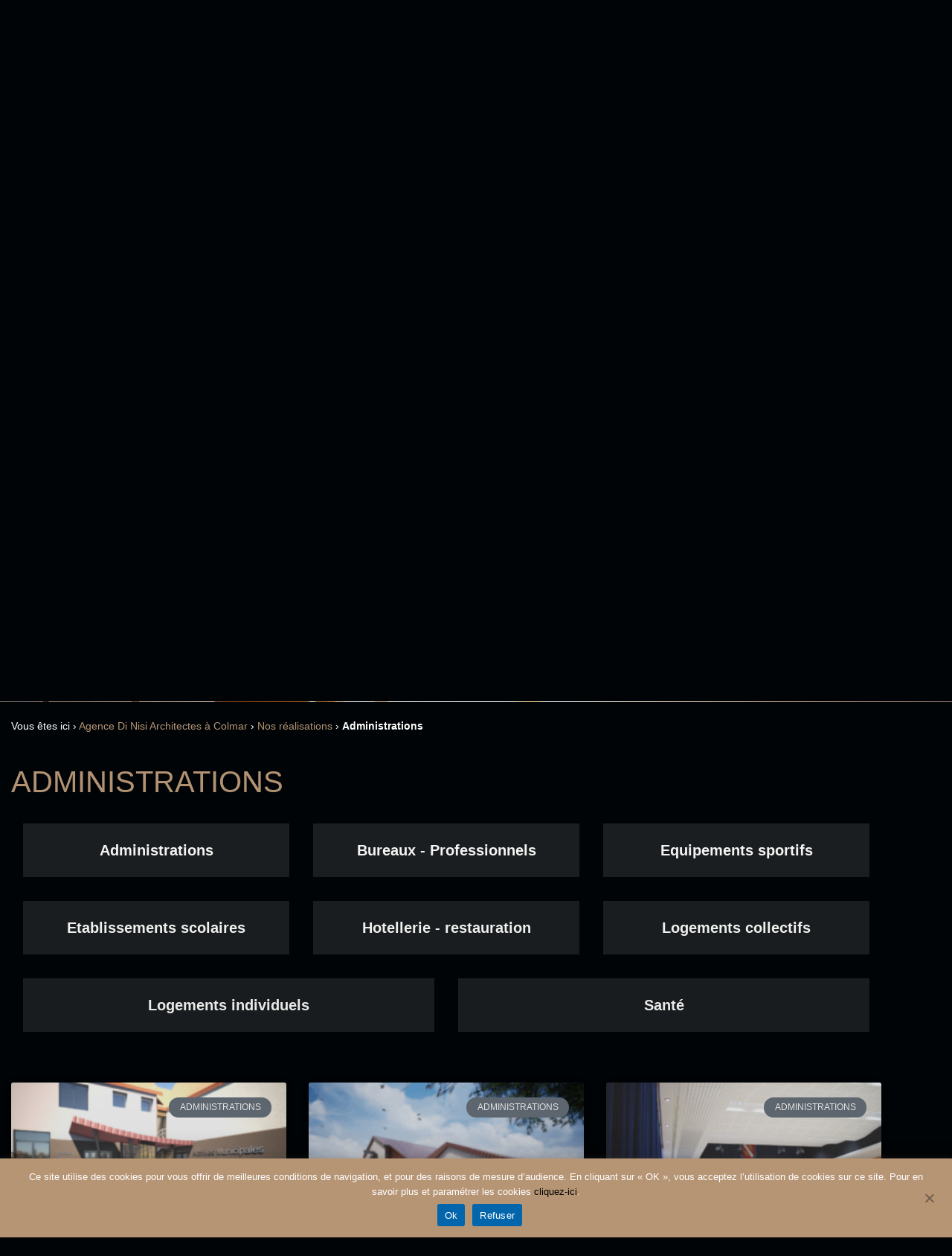

--- FILE ---
content_type: text/html; charset=UTF-8
request_url: https://www.dinisiarchitectes.fr/categorie/administrations
body_size: 18709
content:
<!doctype html>
<html lang="fr-FR">
<head>
	<meta charset="UTF-8">
	<meta name="viewport" content="width=device-width, initial-scale=1">
	<link rel="profile" href="http://gmpg.org/xfn/11">
	<meta name='robots' content='index, follow, max-image-preview:large, max-snippet:-1, max-video-preview:-1' />

	<!-- This site is optimized with the Yoast SEO plugin v26.8 - https://yoast.com/product/yoast-seo-wordpress/ -->
	<title>Administrations Archives - Di Nisi Architectes</title>
	<link rel="canonical" href="https://www.dinisiarchitectes.fr/projet/categorie/administrations" />
	<meta property="og:locale" content="fr_FR" />
	<meta property="og:type" content="article" />
	<meta property="og:title" content="Administrations Archives - Di Nisi Architectes" />
	<meta property="og:url" content="https://www.dinisiarchitectes.fr/projet/categorie/administrations" />
	<meta property="og:site_name" content="Di Nisi Architectes" />
	<meta property="og:image" content="https://trello-attachments.s3.amazonaws.com/51ad91ff63cc02e92e0012b3/5bc89c791f094e7e104d797e/c569ffcc3f135e303c951714c1b5b8c9/avatar.jpg" />
	<meta name="twitter:card" content="summary_large_image" />
	<script type="application/ld+json" class="yoast-schema-graph">{"@context":"https://schema.org","@graph":[{"@type":"CollectionPage","@id":"https://www.dinisiarchitectes.fr/projet/categorie/administrations","url":"https://www.dinisiarchitectes.fr/projet/categorie/administrations","name":"Administrations Archives - Di Nisi Architectes","isPartOf":{"@id":"https://www.dinisiarchitectes.fr/#website"},"primaryImageOfPage":{"@id":"https://www.dinisiarchitectes.fr/projet/categorie/administrations#primaryimage"},"image":{"@id":"https://www.dinisiarchitectes.fr/projet/categorie/administrations#primaryimage"},"thumbnailUrl":"https://www.dinisiarchitectes.fr/wp-content/uploads/sites/29/2021/10/Image-collée-8-906D47C1.png","breadcrumb":{"@id":"https://www.dinisiarchitectes.fr/projet/categorie/administrations#breadcrumb"},"inLanguage":"fr-FR"},{"@type":"ImageObject","inLanguage":"fr-FR","@id":"https://www.dinisiarchitectes.fr/projet/categorie/administrations#primaryimage","url":"https://www.dinisiarchitectes.fr/wp-content/uploads/sites/29/2021/10/Image-collée-8-906D47C1.png","contentUrl":"https://www.dinisiarchitectes.fr/wp-content/uploads/sites/29/2021/10/Image-collée-8-906D47C1.png","width":1920,"height":1080},{"@type":"BreadcrumbList","@id":"https://www.dinisiarchitectes.fr/projet/categorie/administrations#breadcrumb","itemListElement":[{"@type":"ListItem","position":1,"name":"Agence Di Nisi Architectes à Colmar","item":"https://www.dinisiarchitectes.fr/"},{"@type":"ListItem","position":2,"name":"Nos réalisations","item":"https://www.dinisiarchitectes.fr/projet"},{"@type":"ListItem","position":3,"name":"Administrations"}]},{"@type":"WebSite","@id":"https://www.dinisiarchitectes.fr/#website","url":"https://www.dinisiarchitectes.fr/","name":"Di Nisi Architectes","description":"Agence Di Nisi Architectes à Colmar","publisher":{"@id":"https://www.dinisiarchitectes.fr/#organization"},"potentialAction":[{"@type":"SearchAction","target":{"@type":"EntryPoint","urlTemplate":"https://www.dinisiarchitectes.fr/?s={search_term_string}"},"query-input":{"@type":"PropertyValueSpecification","valueRequired":true,"valueName":"search_term_string"}}],"inLanguage":"fr-FR"},{"@type":"Organization","@id":"https://www.dinisiarchitectes.fr/#organization","name":"Di Nisi Architectes","url":"https://www.dinisiarchitectes.fr/","logo":{"@type":"ImageObject","inLanguage":"fr-FR","@id":"https://www.dinisiarchitectes.fr/#/schema/logo/image/","url":"https://www.dinisiarchitectes.fr/wp-content/uploads/sites/29/2022/11/logo-footer.png","contentUrl":"https://www.dinisiarchitectes.fr/wp-content/uploads/sites/29/2022/11/logo-footer.png","width":96,"height":96,"caption":"Di Nisi Architectes"},"image":{"@id":"https://www.dinisiarchitectes.fr/#/schema/logo/image/"}}]}</script>
	<!-- / Yoast SEO plugin. -->


<link rel='dns-prefetch' href='//ajax.googleapis.com' />
<link rel="alternate" type="application/rss+xml" title="Di Nisi Architectes &raquo; Flux" href="https://www.dinisiarchitectes.fr/feed" />
<link rel="alternate" type="application/rss+xml" title="Di Nisi Architectes &raquo; Flux des commentaires" href="https://www.dinisiarchitectes.fr/comments/feed" />
<link rel="alternate" type="application/rss+xml" title="Flux pour Di Nisi Architectes &raquo; Administrations Catégorie" href="https://www.dinisiarchitectes.fr/projet/categorie/administrations/feed" />
<style id='wp-img-auto-sizes-contain-inline-css' type='text/css'>
img:is([sizes=auto i],[sizes^="auto," i]){contain-intrinsic-size:3000px 1500px}
/*# sourceURL=wp-img-auto-sizes-contain-inline-css */
</style>
<link rel='stylesheet' id='magnific-popup-css-css' href='https://www.dinisiarchitectes.fr/wp-content/themes/locam-dinisiarchitectes.fr/custom/diapo/css/magnific-popup.css?ver=6.9' type='text/css' media='all' />
<link rel='stylesheet' id='meo-slider-css' href='https://www.dinisiarchitectes.fr/wp-content/themes/locam-dinisiarchitectes.fr/custom/diapo/css/diapo.css?ver=6.9' type='text/css' media='all' />
<style id='wp-emoji-styles-inline-css' type='text/css'>

	img.wp-smiley, img.emoji {
		display: inline !important;
		border: none !important;
		box-shadow: none !important;
		height: 1em !important;
		width: 1em !important;
		margin: 0 0.07em !important;
		vertical-align: -0.1em !important;
		background: none !important;
		padding: 0 !important;
	}
/*# sourceURL=wp-emoji-styles-inline-css */
</style>
<link rel='stylesheet' id='wp-block-library-css' href='https://www.dinisiarchitectes.fr/wp-includes/css/dist/block-library/style.min.css?ver=6.9' type='text/css' media='all' />
<style id='classic-theme-styles-inline-css' type='text/css'>
/*! This file is auto-generated */
.wp-block-button__link{color:#fff;background-color:#32373c;border-radius:9999px;box-shadow:none;text-decoration:none;padding:calc(.667em + 2px) calc(1.333em + 2px);font-size:1.125em}.wp-block-file__button{background:#32373c;color:#fff;text-decoration:none}
/*# sourceURL=/wp-includes/css/classic-themes.min.css */
</style>
<link rel='stylesheet' id='gutenberg-pdfjs-style-css' href='https://www.dinisiarchitectes.fr/wp-content/plugins/pdfjs-viewer-shortcode/inc/../blocks/build/style-index.css?ver=1765424716' type='text/css' media='all' />
<style id='global-styles-inline-css' type='text/css'>
:root{--wp--preset--aspect-ratio--square: 1;--wp--preset--aspect-ratio--4-3: 4/3;--wp--preset--aspect-ratio--3-4: 3/4;--wp--preset--aspect-ratio--3-2: 3/2;--wp--preset--aspect-ratio--2-3: 2/3;--wp--preset--aspect-ratio--16-9: 16/9;--wp--preset--aspect-ratio--9-16: 9/16;--wp--preset--color--black: #000000;--wp--preset--color--cyan-bluish-gray: #abb8c3;--wp--preset--color--white: #ffffff;--wp--preset--color--pale-pink: #f78da7;--wp--preset--color--vivid-red: #cf2e2e;--wp--preset--color--luminous-vivid-orange: #ff6900;--wp--preset--color--luminous-vivid-amber: #fcb900;--wp--preset--color--light-green-cyan: #7bdcb5;--wp--preset--color--vivid-green-cyan: #00d084;--wp--preset--color--pale-cyan-blue: #8ed1fc;--wp--preset--color--vivid-cyan-blue: #0693e3;--wp--preset--color--vivid-purple: #9b51e0;--wp--preset--gradient--vivid-cyan-blue-to-vivid-purple: linear-gradient(135deg,rgb(6,147,227) 0%,rgb(155,81,224) 100%);--wp--preset--gradient--light-green-cyan-to-vivid-green-cyan: linear-gradient(135deg,rgb(122,220,180) 0%,rgb(0,208,130) 100%);--wp--preset--gradient--luminous-vivid-amber-to-luminous-vivid-orange: linear-gradient(135deg,rgb(252,185,0) 0%,rgb(255,105,0) 100%);--wp--preset--gradient--luminous-vivid-orange-to-vivid-red: linear-gradient(135deg,rgb(255,105,0) 0%,rgb(207,46,46) 100%);--wp--preset--gradient--very-light-gray-to-cyan-bluish-gray: linear-gradient(135deg,rgb(238,238,238) 0%,rgb(169,184,195) 100%);--wp--preset--gradient--cool-to-warm-spectrum: linear-gradient(135deg,rgb(74,234,220) 0%,rgb(151,120,209) 20%,rgb(207,42,186) 40%,rgb(238,44,130) 60%,rgb(251,105,98) 80%,rgb(254,248,76) 100%);--wp--preset--gradient--blush-light-purple: linear-gradient(135deg,rgb(255,206,236) 0%,rgb(152,150,240) 100%);--wp--preset--gradient--blush-bordeaux: linear-gradient(135deg,rgb(254,205,165) 0%,rgb(254,45,45) 50%,rgb(107,0,62) 100%);--wp--preset--gradient--luminous-dusk: linear-gradient(135deg,rgb(255,203,112) 0%,rgb(199,81,192) 50%,rgb(65,88,208) 100%);--wp--preset--gradient--pale-ocean: linear-gradient(135deg,rgb(255,245,203) 0%,rgb(182,227,212) 50%,rgb(51,167,181) 100%);--wp--preset--gradient--electric-grass: linear-gradient(135deg,rgb(202,248,128) 0%,rgb(113,206,126) 100%);--wp--preset--gradient--midnight: linear-gradient(135deg,rgb(2,3,129) 0%,rgb(40,116,252) 100%);--wp--preset--font-size--small: 13px;--wp--preset--font-size--medium: 20px;--wp--preset--font-size--large: 36px;--wp--preset--font-size--x-large: 42px;--wp--preset--spacing--20: 0.44rem;--wp--preset--spacing--30: 0.67rem;--wp--preset--spacing--40: 1rem;--wp--preset--spacing--50: 1.5rem;--wp--preset--spacing--60: 2.25rem;--wp--preset--spacing--70: 3.38rem;--wp--preset--spacing--80: 5.06rem;--wp--preset--shadow--natural: 6px 6px 9px rgba(0, 0, 0, 0.2);--wp--preset--shadow--deep: 12px 12px 50px rgba(0, 0, 0, 0.4);--wp--preset--shadow--sharp: 6px 6px 0px rgba(0, 0, 0, 0.2);--wp--preset--shadow--outlined: 6px 6px 0px -3px rgb(255, 255, 255), 6px 6px rgb(0, 0, 0);--wp--preset--shadow--crisp: 6px 6px 0px rgb(0, 0, 0);}:where(.is-layout-flex){gap: 0.5em;}:where(.is-layout-grid){gap: 0.5em;}body .is-layout-flex{display: flex;}.is-layout-flex{flex-wrap: wrap;align-items: center;}.is-layout-flex > :is(*, div){margin: 0;}body .is-layout-grid{display: grid;}.is-layout-grid > :is(*, div){margin: 0;}:where(.wp-block-columns.is-layout-flex){gap: 2em;}:where(.wp-block-columns.is-layout-grid){gap: 2em;}:where(.wp-block-post-template.is-layout-flex){gap: 1.25em;}:where(.wp-block-post-template.is-layout-grid){gap: 1.25em;}.has-black-color{color: var(--wp--preset--color--black) !important;}.has-cyan-bluish-gray-color{color: var(--wp--preset--color--cyan-bluish-gray) !important;}.has-white-color{color: var(--wp--preset--color--white) !important;}.has-pale-pink-color{color: var(--wp--preset--color--pale-pink) !important;}.has-vivid-red-color{color: var(--wp--preset--color--vivid-red) !important;}.has-luminous-vivid-orange-color{color: var(--wp--preset--color--luminous-vivid-orange) !important;}.has-luminous-vivid-amber-color{color: var(--wp--preset--color--luminous-vivid-amber) !important;}.has-light-green-cyan-color{color: var(--wp--preset--color--light-green-cyan) !important;}.has-vivid-green-cyan-color{color: var(--wp--preset--color--vivid-green-cyan) !important;}.has-pale-cyan-blue-color{color: var(--wp--preset--color--pale-cyan-blue) !important;}.has-vivid-cyan-blue-color{color: var(--wp--preset--color--vivid-cyan-blue) !important;}.has-vivid-purple-color{color: var(--wp--preset--color--vivid-purple) !important;}.has-black-background-color{background-color: var(--wp--preset--color--black) !important;}.has-cyan-bluish-gray-background-color{background-color: var(--wp--preset--color--cyan-bluish-gray) !important;}.has-white-background-color{background-color: var(--wp--preset--color--white) !important;}.has-pale-pink-background-color{background-color: var(--wp--preset--color--pale-pink) !important;}.has-vivid-red-background-color{background-color: var(--wp--preset--color--vivid-red) !important;}.has-luminous-vivid-orange-background-color{background-color: var(--wp--preset--color--luminous-vivid-orange) !important;}.has-luminous-vivid-amber-background-color{background-color: var(--wp--preset--color--luminous-vivid-amber) !important;}.has-light-green-cyan-background-color{background-color: var(--wp--preset--color--light-green-cyan) !important;}.has-vivid-green-cyan-background-color{background-color: var(--wp--preset--color--vivid-green-cyan) !important;}.has-pale-cyan-blue-background-color{background-color: var(--wp--preset--color--pale-cyan-blue) !important;}.has-vivid-cyan-blue-background-color{background-color: var(--wp--preset--color--vivid-cyan-blue) !important;}.has-vivid-purple-background-color{background-color: var(--wp--preset--color--vivid-purple) !important;}.has-black-border-color{border-color: var(--wp--preset--color--black) !important;}.has-cyan-bluish-gray-border-color{border-color: var(--wp--preset--color--cyan-bluish-gray) !important;}.has-white-border-color{border-color: var(--wp--preset--color--white) !important;}.has-pale-pink-border-color{border-color: var(--wp--preset--color--pale-pink) !important;}.has-vivid-red-border-color{border-color: var(--wp--preset--color--vivid-red) !important;}.has-luminous-vivid-orange-border-color{border-color: var(--wp--preset--color--luminous-vivid-orange) !important;}.has-luminous-vivid-amber-border-color{border-color: var(--wp--preset--color--luminous-vivid-amber) !important;}.has-light-green-cyan-border-color{border-color: var(--wp--preset--color--light-green-cyan) !important;}.has-vivid-green-cyan-border-color{border-color: var(--wp--preset--color--vivid-green-cyan) !important;}.has-pale-cyan-blue-border-color{border-color: var(--wp--preset--color--pale-cyan-blue) !important;}.has-vivid-cyan-blue-border-color{border-color: var(--wp--preset--color--vivid-cyan-blue) !important;}.has-vivid-purple-border-color{border-color: var(--wp--preset--color--vivid-purple) !important;}.has-vivid-cyan-blue-to-vivid-purple-gradient-background{background: var(--wp--preset--gradient--vivid-cyan-blue-to-vivid-purple) !important;}.has-light-green-cyan-to-vivid-green-cyan-gradient-background{background: var(--wp--preset--gradient--light-green-cyan-to-vivid-green-cyan) !important;}.has-luminous-vivid-amber-to-luminous-vivid-orange-gradient-background{background: var(--wp--preset--gradient--luminous-vivid-amber-to-luminous-vivid-orange) !important;}.has-luminous-vivid-orange-to-vivid-red-gradient-background{background: var(--wp--preset--gradient--luminous-vivid-orange-to-vivid-red) !important;}.has-very-light-gray-to-cyan-bluish-gray-gradient-background{background: var(--wp--preset--gradient--very-light-gray-to-cyan-bluish-gray) !important;}.has-cool-to-warm-spectrum-gradient-background{background: var(--wp--preset--gradient--cool-to-warm-spectrum) !important;}.has-blush-light-purple-gradient-background{background: var(--wp--preset--gradient--blush-light-purple) !important;}.has-blush-bordeaux-gradient-background{background: var(--wp--preset--gradient--blush-bordeaux) !important;}.has-luminous-dusk-gradient-background{background: var(--wp--preset--gradient--luminous-dusk) !important;}.has-pale-ocean-gradient-background{background: var(--wp--preset--gradient--pale-ocean) !important;}.has-electric-grass-gradient-background{background: var(--wp--preset--gradient--electric-grass) !important;}.has-midnight-gradient-background{background: var(--wp--preset--gradient--midnight) !important;}.has-small-font-size{font-size: var(--wp--preset--font-size--small) !important;}.has-medium-font-size{font-size: var(--wp--preset--font-size--medium) !important;}.has-large-font-size{font-size: var(--wp--preset--font-size--large) !important;}.has-x-large-font-size{font-size: var(--wp--preset--font-size--x-large) !important;}
:where(.wp-block-post-template.is-layout-flex){gap: 1.25em;}:where(.wp-block-post-template.is-layout-grid){gap: 1.25em;}
:where(.wp-block-term-template.is-layout-flex){gap: 1.25em;}:where(.wp-block-term-template.is-layout-grid){gap: 1.25em;}
:where(.wp-block-columns.is-layout-flex){gap: 2em;}:where(.wp-block-columns.is-layout-grid){gap: 2em;}
:root :where(.wp-block-pullquote){font-size: 1.5em;line-height: 1.6;}
/*# sourceURL=global-styles-inline-css */
</style>
<link rel='stylesheet' id='jerico-css-css' href='https://www.dinisiarchitectes.fr/wp-content/plugins/jerico/assets/styles.css?ver=2.5.4' type='text/css' media='all' />
<link rel='stylesheet' id='categories-images-styles-css' href='https://www.dinisiarchitectes.fr/wp-content/plugins/categories-images/assets/css/zci-styles.css?ver=3.3.1' type='text/css' media='all' />
<link rel='stylesheet' id='cookie-notice-front-css' href='https://www.dinisiarchitectes.fr/wp-content/plugins/cookie-notice/css/front.min.css?ver=2.5.11' type='text/css' media='all' />
<link rel='stylesheet' id='hello-elementor-css' href='https://www.dinisiarchitectes.fr/wp-content/themes/_NEW_Template_Production_3/style.min.css?ver=2.1.2' type='text/css' media='all' />
<link rel='stylesheet' id='hello-elementor-theme-style-css' href='https://www.dinisiarchitectes.fr/wp-content/themes/_NEW_Template_Production_3/theme.min.css?ver=2.1.2' type='text/css' media='all' />
<link rel='stylesheet' id='elementor-frontend-css' href='https://www.dinisiarchitectes.fr/wp-content/plugins/elementor/assets/css/frontend.min.css?ver=3.34.2' type='text/css' media='all' />
<link rel='stylesheet' id='widget-nav-menu-css' href='https://www.dinisiarchitectes.fr/wp-content/plugins/elementor-pro/assets/css/widget-nav-menu.min.css?ver=3.29.1' type='text/css' media='all' />
<link rel='stylesheet' id='e-animation-fadeInDown-css' href='https://www.dinisiarchitectes.fr/wp-content/plugins/elementor/assets/lib/animations/styles/fadeInDown.min.css?ver=3.34.2' type='text/css' media='all' />
<link rel='stylesheet' id='e-animation-float-css' href='https://www.dinisiarchitectes.fr/wp-content/plugins/elementor/assets/lib/animations/styles/e-animation-float.min.css?ver=3.34.2' type='text/css' media='all' />
<link rel='stylesheet' id='widget-image-css' href='https://www.dinisiarchitectes.fr/wp-content/plugins/elementor/assets/css/widget-image.min.css?ver=3.34.2' type='text/css' media='all' />
<link rel='stylesheet' id='widget-heading-css' href='https://www.dinisiarchitectes.fr/wp-content/plugins/elementor/assets/css/widget-heading.min.css?ver=3.34.2' type='text/css' media='all' />
<link rel='stylesheet' id='e-animation-fadeIn-css' href='https://www.dinisiarchitectes.fr/wp-content/plugins/elementor/assets/lib/animations/styles/fadeIn.min.css?ver=3.34.2' type='text/css' media='all' />
<link rel='stylesheet' id='e-animation-shrink-css' href='https://www.dinisiarchitectes.fr/wp-content/plugins/elementor/assets/lib/animations/styles/e-animation-shrink.min.css?ver=3.34.2' type='text/css' media='all' />
<link rel='stylesheet' id='widget-icon-list-css' href='https://www.dinisiarchitectes.fr/wp-content/plugins/elementor/assets/css/widget-icon-list.min.css?ver=3.34.2' type='text/css' media='all' />
<link rel='stylesheet' id='widget-breadcrumbs-css' href='https://www.dinisiarchitectes.fr/wp-content/plugins/elementor-pro/assets/css/widget-breadcrumbs.min.css?ver=3.29.1' type='text/css' media='all' />
<link rel='stylesheet' id='widget-posts-css' href='https://www.dinisiarchitectes.fr/wp-content/plugins/elementor-pro/assets/css/widget-posts.min.css?ver=3.29.1' type='text/css' media='all' />
<link rel='stylesheet' id='elementor-icons-css' href='https://www.dinisiarchitectes.fr/wp-content/plugins/elementor/assets/lib/eicons/css/elementor-icons.min.css?ver=5.46.0' type='text/css' media='all' />
<link rel='stylesheet' id='elementor-post-584-css' href='https://www.dinisiarchitectes.fr/wp-content/uploads/sites/29/elementor/css/post-584.css?ver=1769073414' type='text/css' media='all' />
<link rel='stylesheet' id='font-awesome-5-all-css' href='https://www.dinisiarchitectes.fr/wp-content/plugins/elementor/assets/lib/font-awesome/css/all.min.css?ver=3.34.2' type='text/css' media='all' />
<link rel='stylesheet' id='font-awesome-4-shim-css' href='https://www.dinisiarchitectes.fr/wp-content/plugins/elementor/assets/lib/font-awesome/css/v4-shims.min.css?ver=3.34.2' type='text/css' media='all' />
<link rel='stylesheet' id='elementor-post-583-css' href='https://www.dinisiarchitectes.fr/wp-content/uploads/sites/29/elementor/css/post-583.css?ver=1769073414' type='text/css' media='all' />
<link rel='stylesheet' id='elementor-post-676-css' href='https://www.dinisiarchitectes.fr/wp-content/uploads/sites/29/elementor/css/post-676.css?ver=1769073414' type='text/css' media='all' />
<link rel='stylesheet' id='elementor-post-986-css' href='https://www.dinisiarchitectes.fr/wp-content/uploads/sites/29/elementor/css/post-986.css?ver=1769073414' type='text/css' media='all' />
<link rel='stylesheet' id='lazyload-video-css-css' href='https://www.dinisiarchitectes.fr/wp-content/plugins/lazy-load-for-videos/public/css/lazyload-shared.css?ver=2.18.9' type='text/css' media='all' />
<style id='lazyload-video-css-inline-css' type='text/css'>
.entry-content a.lazy-load-youtube, a.lazy-load-youtube, .lazy-load-vimeo{ background-size: cover; }.titletext.youtube { display: none; }.lazy-load-div:before { content: "\25B6"; text-shadow: 0px 0px 60px rgba(0,0,0,0.8); }
/*# sourceURL=lazyload-video-css-inline-css */
</style>
<link rel='stylesheet' id='meo-main-child-stylesheet-css' href='https://www.dinisiarchitectes.fr/wp-content/themes/locam-dinisiarchitectes.fr/custom/css/base.css?ver=6.9' type='text/css' media='all' />
<link rel='stylesheet' id='elementor-gf-local-roboto-css' href='http://www.dinisiarchitectes.fr/wp-content/uploads/sites/29/elementor/google-fonts/css/roboto.css?ver=1742271647' type='text/css' media='all' />
<link rel='stylesheet' id='elementor-gf-local-robotoslab-css' href='http://www.dinisiarchitectes.fr/wp-content/uploads/sites/29/elementor/google-fonts/css/robotoslab.css?ver=1742271650' type='text/css' media='all' />
<link rel='stylesheet' id='elementor-gf-local-worksans-css' href='http://www.dinisiarchitectes.fr/wp-content/uploads/sites/29/elementor/google-fonts/css/worksans.css?ver=1742271652' type='text/css' media='all' />
<link rel='stylesheet' id='elementor-icons-shared-0-css' href='https://www.dinisiarchitectes.fr/wp-content/plugins/elementor/assets/lib/font-awesome/css/fontawesome.min.css?ver=5.15.3' type='text/css' media='all' />
<link rel='stylesheet' id='elementor-icons-fa-solid-css' href='https://www.dinisiarchitectes.fr/wp-content/plugins/elementor/assets/lib/font-awesome/css/solid.min.css?ver=5.15.3' type='text/css' media='all' />
<script type="text/javascript" src="https://ajax.googleapis.com/ajax/libs/jquery/3.4.1/jquery.min.js?ver=6.9" id="jquery-js"></script>
<script type="text/javascript" src="https://www.dinisiarchitectes.fr/wp-includes/js/jquery/ui/core.min.js?ver=1.13.3" id="jquery-ui-core-js"></script>
<script type="text/javascript" src="https://www.dinisiarchitectes.fr/wp-includes/js/jquery/ui/mouse.min.js?ver=1.13.3" id="jquery-ui-mouse-js"></script>
<script type="text/javascript" src="https://www.dinisiarchitectes.fr/wp-includes/js/jquery/ui/sortable.min.js?ver=1.13.3" id="jquery-ui-sortable-js"></script>
<script type="text/javascript" src="https://www.dinisiarchitectes.fr/wp-content/themes/locam-dinisiarchitectes.fr/custom/diapo/js/jquery.magnific-popup.js?ver=6.9" id="magnific-popup-js-js"></script>
<script type="text/javascript" src="https://www.dinisiarchitectes.fr/wp-content/themes/locam-dinisiarchitectes.fr/custom/diapo/js/diapo.js?ver=6.9" id="meo-slider-js-js"></script>
<script type="text/javascript" id="cookie-notice-front-js-before">
/* <![CDATA[ */
var cnArgs = {"ajaxUrl":"https:\/\/www.dinisiarchitectes.fr\/wp-admin\/admin-ajax.php","nonce":"16e7705793","hideEffect":"fade","position":"bottom","onScroll":false,"onScrollOffset":100,"onClick":false,"cookieName":"cookie_notice_accepted","cookieTime":2592000,"cookieTimeRejected":2592000,"globalCookie":false,"redirection":false,"cache":true,"revokeCookies":false,"revokeCookiesOpt":"automatic"};

//# sourceURL=cookie-notice-front-js-before
/* ]]> */
</script>
<script type="text/javascript" src="https://www.dinisiarchitectes.fr/wp-content/plugins/cookie-notice/js/front.min.js?ver=2.5.11" id="cookie-notice-front-js"></script>
<script type="text/javascript" src="https://www.dinisiarchitectes.fr/wp-content/plugins/elementor/assets/lib/font-awesome/js/v4-shims.min.js?ver=3.34.2" id="font-awesome-4-shim-js"></script>
<script type="text/javascript" src="https://www.dinisiarchitectes.fr/wp-content/themes/locam-dinisiarchitectes.fr/custom/js/scripts.js?ver=6.9" id="meo-child-theme-js-js"></script>
<link rel="https://api.w.org/" href="https://www.dinisiarchitectes.fr/wp-json/" /><link rel="alternate" title="JSON" type="application/json" href="https://www.dinisiarchitectes.fr/wp-json/wp/v2/categorie/11" />
			<!-- JERICO4 -->
			<!-- Global site tag (gtag.js) - Google Analytics -->
			<script async src="https://www.googletagmanager.com/gtag/js?id=G-N1PVP62470"></script>
			<script>
			 window.dataLayer = window.dataLayer || [];
			 function gtag(){dataLayer.push(arguments);}
			 gtag('js', new Date());

			 gtag('config', 'G-N1PVP62470');
			</script>    <link rel="stylesheet" type="text/css" href="//cdn.jsdelivr.net/gh/kenwheeler/slick@1.8.1/slick/slick.css">
    <link rel="stylesheet" type="text/css" href="//cdn.jsdelivr.net/gh/kenwheeler/slick@1.8.1/slick/slick-theme.css"> 
    <link rel="stylesheet" type="text/css" href="//cdn.jsdelivr.net/gh/kenwheeler/slick@1.8.1/slick/slick.css">
    <link rel="stylesheet" type="text/css" href="//cdn.jsdelivr.net/gh/kenwheeler/slick@1.8.1/slick/slick-theme.css"> 
<meta name="generator" content="Elementor 3.34.2; features: additional_custom_breakpoints; settings: css_print_method-external, google_font-enabled, font_display-auto">
			<style>
				.e-con.e-parent:nth-of-type(n+4):not(.e-lazyloaded):not(.e-no-lazyload),
				.e-con.e-parent:nth-of-type(n+4):not(.e-lazyloaded):not(.e-no-lazyload) * {
					background-image: none !important;
				}
				@media screen and (max-height: 1024px) {
					.e-con.e-parent:nth-of-type(n+3):not(.e-lazyloaded):not(.e-no-lazyload),
					.e-con.e-parent:nth-of-type(n+3):not(.e-lazyloaded):not(.e-no-lazyload) * {
						background-image: none !important;
					}
				}
				@media screen and (max-height: 640px) {
					.e-con.e-parent:nth-of-type(n+2):not(.e-lazyloaded):not(.e-no-lazyload),
					.e-con.e-parent:nth-of-type(n+2):not(.e-lazyloaded):not(.e-no-lazyload) * {
						background-image: none !important;
					}
				}
			</style>
			<link rel="icon" href="https://www.dinisiarchitectes.fr/wp-content/uploads/sites/29/2022/11/cropped-avatar-32x32.jpg" sizes="32x32" />
<link rel="icon" href="https://www.dinisiarchitectes.fr/wp-content/uploads/sites/29/2022/11/cropped-avatar-192x192.jpg" sizes="192x192" />
<link rel="apple-touch-icon" href="https://www.dinisiarchitectes.fr/wp-content/uploads/sites/29/2022/11/cropped-avatar-180x180.jpg" />
<meta name="msapplication-TileImage" content="https://www.dinisiarchitectes.fr/wp-content/uploads/sites/29/2022/11/cropped-avatar-270x270.jpg" />
</head>
<body class="archive tax-categorie term-administrations term-11 wp-custom-logo wp-theme-_NEW_Template_Production_3 wp-child-theme-locam-dinisiarchitectesfr cookies-not-set elementor-page-986 elementor-default elementor-template-full-width elementor-kit-584">

		<div data-elementor-type="header" data-elementor-id="583" class="elementor elementor-583 elementor-location-header" data-elementor-post-type="elementor_library">
					<section class="elementor-section elementor-top-section elementor-element elementor-element-fe84e8d elementor-section-full_width elementor-hidden-desktop elementor-section-height-default elementor-section-height-default elementor-invisible" data-id="fe84e8d" data-element_type="section" data-settings="{&quot;animation_tablet&quot;:&quot;none&quot;,&quot;animation&quot;:&quot;fadeInDown&quot;,&quot;animation_delay&quot;:500}">
						<div class="elementor-container elementor-column-gap-default">
					<div class="elementor-column elementor-col-100 elementor-top-column elementor-element elementor-element-cc2b590" data-id="cc2b590" data-element_type="column">
			<div class="elementor-widget-wrap elementor-element-populated">
						<div class="elementor-element elementor-element-98e7285 elementor-nav-menu__text-align-aside elementor-nav-menu--toggle elementor-nav-menu--burger elementor-widget elementor-widget-nav-menu" data-id="98e7285" data-element_type="widget" data-settings="{&quot;layout&quot;:&quot;dropdown&quot;,&quot;submenu_icon&quot;:{&quot;value&quot;:&quot;&lt;i class=\&quot;fas fa-caret-down\&quot;&gt;&lt;\/i&gt;&quot;,&quot;library&quot;:&quot;fa-solid&quot;},&quot;toggle&quot;:&quot;burger&quot;}" data-widget_type="nav-menu.default">
				<div class="elementor-widget-container">
							<div class="elementor-menu-toggle" role="button" tabindex="0" aria-label="Permuter le menu" aria-expanded="false">
			<i aria-hidden="true" role="presentation" class="elementor-menu-toggle__icon--open eicon-menu-bar"></i><i aria-hidden="true" role="presentation" class="elementor-menu-toggle__icon--close eicon-close"></i>		</div>
					<nav class="elementor-nav-menu--dropdown elementor-nav-menu__container" aria-hidden="true">
				<ul id="menu-2-98e7285" class="elementor-nav-menu"><li class="menu-item menu-item-type-post_type menu-item-object-page menu-item-home menu-item-19"><a href="https://www.dinisiarchitectes.fr/" class="elementor-item" tabindex="-1">Accueil</a></li>
<li class="menu-item menu-item-type-custom menu-item-object-custom menu-item-590"><a href="https://www.dinisiarchitectes.fr/projet" class="elementor-item" tabindex="-1">Nos réalisations</a></li>
<li class="menu-item menu-item-type-post_type menu-item-object-page menu-item-21"><a href="https://www.dinisiarchitectes.fr/nos-prestations.html" class="elementor-item" tabindex="-1">Nos prestations</a></li>
<li class="menu-item menu-item-type-post_type menu-item-object-page menu-item-20"><a href="https://www.dinisiarchitectes.fr/contact.html" class="elementor-item" tabindex="-1">Contact</a></li>
</ul>			</nav>
						</div>
				</div>
					</div>
		</div>
					</div>
		</section>
				<section class="elementor-section elementor-top-section elementor-element elementor-element-a2bbf42 elementor-section-full_width elementor-section-height-default elementor-section-height-default" data-id="a2bbf42" data-element_type="section" id="bg-degrade" data-settings="{&quot;background_background&quot;:&quot;classic&quot;}">
							<div class="elementor-background-overlay"></div>
							<div class="elementor-container elementor-column-gap-default">
					<div class="elementor-column elementor-col-100 elementor-top-column elementor-element elementor-element-0e408fc" data-id="0e408fc" data-element_type="column">
			<div class="elementor-widget-wrap elementor-element-populated">
						<section class="elementor-section elementor-inner-section elementor-element elementor-element-707cbc4 elementor-section-boxed elementor-section-height-default elementor-section-height-default" data-id="707cbc4" data-element_type="section" id="border-bottom-right">
						<div class="elementor-container elementor-column-gap-default">
					<div class="elementor-column elementor-col-33 elementor-inner-column elementor-element elementor-element-b6a12bf" data-id="b6a12bf" data-element_type="column">
			<div class="elementor-widget-wrap elementor-element-populated">
						<div class="elementor-element elementor-element-f477bea elementor-invisible elementor-widget elementor-widget-theme-site-logo elementor-widget-image" data-id="f477bea" data-element_type="widget" data-settings="{&quot;_animation&quot;:&quot;fadeInDown&quot;,&quot;_animation_delay&quot;:500}" data-widget_type="theme-site-logo.default">
				<div class="elementor-widget-container">
											<a href="https://www.dinisiarchitectes.fr">
			<img width="96" height="96" src="https://www.dinisiarchitectes.fr/wp-content/uploads/sites/29/2022/11/logo-footer.png" class="elementor-animation-float attachment-full size-full wp-image-552" alt="" />				</a>
											</div>
				</div>
					</div>
		</div>
				<div class="elementor-column elementor-col-33 elementor-inner-column elementor-element elementor-element-e69917f" data-id="e69917f" data-element_type="column">
			<div class="elementor-widget-wrap elementor-element-populated">
						<div class="elementor-element elementor-element-994cc21 elementor-widget__width-auto elementor-widget elementor-widget-heading" data-id="994cc21" data-element_type="widget" data-widget_type="heading.default">
				<div class="elementor-widget-container">
					<span class="elementor-heading-title elementor-size-default">Di Nisi</span>				</div>
				</div>
				<div class="elementor-element elementor-element-d14b9f6 elementor-widget__width-auto elementor-widget elementor-widget-heading" data-id="d14b9f6" data-element_type="widget" id="titre-responsive" data-widget_type="heading.default">
				<div class="elementor-widget-container">
					<span class="elementor-heading-title elementor-size-default">Architectes</span>				</div>
				</div>
					</div>
		</div>
				<div class="elementor-column elementor-col-33 elementor-inner-column elementor-element elementor-element-fd988ea elementor-hidden-tablet elementor-hidden-mobile" data-id="fd988ea" data-element_type="column">
			<div class="elementor-widget-wrap elementor-element-populated">
						<div class="elementor-element elementor-element-c0afecf elementor-nav-menu__align-end elementor-nav-menu--dropdown-none elementor-widget elementor-widget-nav-menu" data-id="c0afecf" data-element_type="widget" id="custom-navigation" data-settings="{&quot;layout&quot;:&quot;horizontal&quot;,&quot;submenu_icon&quot;:{&quot;value&quot;:&quot;&lt;i class=\&quot;fas fa-caret-down\&quot;&gt;&lt;\/i&gt;&quot;,&quot;library&quot;:&quot;fa-solid&quot;}}" data-widget_type="nav-menu.default">
				<div class="elementor-widget-container">
								<nav aria-label="Menu" class="elementor-nav-menu--main elementor-nav-menu__container elementor-nav-menu--layout-horizontal e--pointer-text e--animation-skew">
				<ul id="menu-1-c0afecf" class="elementor-nav-menu"><li class="menu-item menu-item-type-post_type menu-item-object-page menu-item-home menu-item-19"><a href="https://www.dinisiarchitectes.fr/" class="elementor-item">Accueil</a></li>
<li class="menu-item menu-item-type-custom menu-item-object-custom menu-item-590"><a href="https://www.dinisiarchitectes.fr/projet" class="elementor-item">Nos réalisations</a></li>
<li class="menu-item menu-item-type-post_type menu-item-object-page menu-item-21"><a href="https://www.dinisiarchitectes.fr/nos-prestations.html" class="elementor-item">Nos prestations</a></li>
<li class="menu-item menu-item-type-post_type menu-item-object-page menu-item-20"><a href="https://www.dinisiarchitectes.fr/contact.html" class="elementor-item">Contact</a></li>
</ul>			</nav>
						<nav class="elementor-nav-menu--dropdown elementor-nav-menu__container" aria-hidden="true">
				<ul id="menu-2-c0afecf" class="elementor-nav-menu"><li class="menu-item menu-item-type-post_type menu-item-object-page menu-item-home menu-item-19"><a href="https://www.dinisiarchitectes.fr/" class="elementor-item" tabindex="-1">Accueil</a></li>
<li class="menu-item menu-item-type-custom menu-item-object-custom menu-item-590"><a href="https://www.dinisiarchitectes.fr/projet" class="elementor-item" tabindex="-1">Nos réalisations</a></li>
<li class="menu-item menu-item-type-post_type menu-item-object-page menu-item-21"><a href="https://www.dinisiarchitectes.fr/nos-prestations.html" class="elementor-item" tabindex="-1">Nos prestations</a></li>
<li class="menu-item menu-item-type-post_type menu-item-object-page menu-item-20"><a href="https://www.dinisiarchitectes.fr/contact.html" class="elementor-item" tabindex="-1">Contact</a></li>
</ul>			</nav>
						</div>
				</div>
					</div>
		</div>
					</div>
		</section>
				<section class="elementor-section elementor-inner-section elementor-element elementor-element-d17acfc elementor-section-boxed elementor-section-height-default elementor-section-height-default" data-id="d17acfc" data-element_type="section">
						<div class="elementor-container elementor-column-gap-default">
					<div class="elementor-column elementor-col-100 elementor-inner-column elementor-element elementor-element-4b4782c max-width-titre border-bottom" data-id="4b4782c" data-element_type="column">
			<div class="elementor-widget-wrap elementor-element-populated">
						<div class="elementor-element elementor-element-3a0d16d elementor-widget elementor-widget-heading" data-id="3a0d16d" data-element_type="widget" data-widget_type="heading.default">
				<div class="elementor-widget-container">
					<h1 class="elementor-heading-title elementor-size-default">Cabinet d'architectes Di Nisi à Colmar</h1>				</div>
				</div>
					</div>
		</div>
					</div>
		</section>
				<section class="elementor-section elementor-inner-section elementor-element elementor-element-2c7cae7 elementor-section-boxed elementor-section-height-default elementor-section-height-default" data-id="2c7cae7" data-element_type="section">
						<div class="elementor-container elementor-column-gap-default">
					<div class="elementor-column elementor-col-100 elementor-inner-column elementor-element elementor-element-f9e7f03 max-width-titre" data-id="f9e7f03" data-element_type="column">
			<div class="elementor-widget-wrap elementor-element-populated">
						<div class="elementor-element elementor-element-bbb8741 elementor-widget elementor-widget-heading" data-id="bbb8741" data-element_type="widget" data-widget_type="heading.default">
				<div class="elementor-widget-container">
					<span class="elementor-heading-title elementor-size-default">"L’architecture nous entoure. Nous y jouons, y travaillons, elle doit nous donner envie de vivre."</span>				</div>
				</div>
					</div>
		</div>
					</div>
		</section>
				<section class="elementor-section elementor-inner-section elementor-element elementor-element-7e1fbcf elementor-section-full_width elementor-hidden-mobile elementor-section-height-default elementor-section-height-default" data-id="7e1fbcf" data-element_type="section" id="end">
						<div class="elementor-container elementor-column-gap-default">
					<div class="elementor-column elementor-col-33 elementor-inner-column elementor-element elementor-element-e58ac1a" data-id="e58ac1a" data-element_type="column" id="max-width-1">
			<div class="elementor-widget-wrap elementor-element-populated">
						<div class="elementor-element elementor-element-881e1bd elementor-view-default elementor-widget elementor-widget-icon" data-id="881e1bd" data-element_type="widget" data-widget_type="icon.default">
				<div class="elementor-widget-container">
							<div class="elementor-icon-wrapper">
			<div class="elementor-icon">
			<i aria-hidden="true" class="fas fa-phone-alt"></i>			</div>
		</div>
						</div>
				</div>
				<div class="elementor-element elementor-element-8cebbe7 elementor-widget elementor-widget-heading" data-id="8cebbe7" data-element_type="widget" data-widget_type="heading.default">
				<div class="elementor-widget-container">
					<span class="elementor-heading-title elementor-size-default">Nous appeler</span>				</div>
				</div>
				<div class="elementor-element elementor-element-3fe95b2 elementor-widget elementor-widget-heading" data-id="3fe95b2" data-element_type="widget" data-widget_type="heading.default">
				<div class="elementor-widget-container">
					<span class="elementor-heading-title elementor-size-default"><a href="tel:0389417044">03 89 41 70 44</a></span>				</div>
				</div>
					</div>
		</div>
				<div class="elementor-column elementor-col-33 elementor-inner-column elementor-element elementor-element-0987991" data-id="0987991" data-element_type="column" id="max-width-2">
			<div class="elementor-widget-wrap elementor-element-populated">
						<div class="elementor-element elementor-element-e6aa2b7 elementor-view-default elementor-widget elementor-widget-icon" data-id="e6aa2b7" data-element_type="widget" data-widget_type="icon.default">
				<div class="elementor-widget-container">
							<div class="elementor-icon-wrapper">
			<div class="elementor-icon">
			<i aria-hidden="true" class="fas fa-map-marker-alt"></i>			</div>
		</div>
						</div>
				</div>
				<div class="elementor-element elementor-element-c493465 elementor-widget elementor-widget-heading" data-id="c493465" data-element_type="widget" data-widget_type="heading.default">
				<div class="elementor-widget-container">
					<span class="elementor-heading-title elementor-size-default">Nous trouver</span>				</div>
				</div>
				<div class="elementor-element elementor-element-9beeeb7 elementor-widget elementor-widget-heading" data-id="9beeeb7" data-element_type="widget" data-widget_type="heading.default">
				<div class="elementor-widget-container">
					<span class="elementor-heading-title elementor-size-default">12 route de Rouffach 68000 COLMAR</span>				</div>
				</div>
					</div>
		</div>
				<div class="elementor-column elementor-col-33 elementor-inner-column elementor-element elementor-element-19d8666" data-id="19d8666" data-element_type="column" id="max-width-3">
			<div class="elementor-widget-wrap elementor-element-populated">
						<div class="elementor-element elementor-element-d514617 elementor-view-default elementor-widget elementor-widget-icon" data-id="d514617" data-element_type="widget" data-widget_type="icon.default">
				<div class="elementor-widget-container">
							<div class="elementor-icon-wrapper">
			<div class="elementor-icon">
			<i aria-hidden="true" class="fas fa-envelope"></i>			</div>
		</div>
						</div>
				</div>
				<div class="elementor-element elementor-element-93de5ab elementor-widget elementor-widget-heading" data-id="93de5ab" data-element_type="widget" data-widget_type="heading.default">
				<div class="elementor-widget-container">
					<span class="elementor-heading-title elementor-size-default">Nous écrire</span>				</div>
				</div>
				<div class="elementor-element elementor-element-d647e52 elementor-widget elementor-widget-heading" data-id="d647e52" data-element_type="widget" data-widget_type="heading.default">
				<div class="elementor-widget-container">
					<span class="elementor-heading-title elementor-size-default"><a href="https://www.dinisiarchitectes.fr/contact.html">contact@dinisiarchitectes.archi</a></span>				</div>
				</div>
					</div>
		</div>
					</div>
		</section>
					</div>
		</div>
					</div>
		</section>
				</div>
				<div data-elementor-type="archive" data-elementor-id="986" class="elementor elementor-986 elementor-location-archive" data-elementor-post-type="elementor_library">
					<section class="elementor-section elementor-top-section elementor-element elementor-element-df64939 elementor-section-boxed elementor-section-height-default elementor-section-height-default" data-id="df64939" data-element_type="section" id="scroll-page">
						<div class="elementor-container elementor-column-gap-default">
					<div class="elementor-column elementor-col-100 elementor-top-column elementor-element elementor-element-3b616f9" data-id="3b616f9" data-element_type="column">
			<div class="elementor-widget-wrap elementor-element-populated">
						<div class="elementor-element elementor-element-7ddf033 elementor-widget elementor-widget-breadcrumbs" data-id="7ddf033" data-element_type="widget" data-widget_type="breadcrumbs.default">
				<div class="elementor-widget-container">
					<p id="breadcrumbs">	Vous êtes ici ›
<span><span><a href="https://www.dinisiarchitectes.fr/">Agence Di Nisi Architectes à Colmar</a></span> › <span><a href="https://www.dinisiarchitectes.fr/projet">Nos réalisations</a></span> › <span class="breadcrumb_last" aria-current="page"><strong>Administrations</strong></span></span></p>				</div>
				</div>
				<div class="elementor-element elementor-element-bb898ff elementor-widget elementor-widget-theme-archive-title elementor-page-title elementor-widget-heading" data-id="bb898ff" data-element_type="widget" data-widget_type="theme-archive-title.default">
				<div class="elementor-widget-container">
					<h1 class="elementor-heading-title elementor-size-default">Administrations</h1>				</div>
				</div>
				<div class="elementor-element elementor-element-ae25118 elementor-widget elementor-widget-shortcode" data-id="ae25118" data-element_type="widget" data-widget_type="shortcode.default">
				<div class="elementor-widget-container">
					    		<div class="elementor-shortcode">        <div class="projets">
                  <a href='categorie/administrations' class='lien-projet'>
              <span>Administrations</span>
          </a>
                  <a href='categorie/bureaux-professionnels' class='lien-projet'>
              <span>Bureaux - Professionnels</span>
          </a>
                  <a href='categorie/equipements-sportifs' class='lien-projet'>
              <span>Equipements sportifs</span>
          </a>
                  <a href='categorie/etablissements-scolaires' class='lien-projet'>
              <span>Etablissements scolaires</span>
          </a>
                  <a href='categorie/hotellerie-restauration' class='lien-projet'>
              <span>Hotellerie - restauration</span>
          </a>
                  <a href='categorie/logements-collectifs' class='lien-projet'>
              <span>Logements collectifs</span>
          </a>
                  <a href='categorie/logements-individuelles' class='lien-projet'>
              <span>Logements individuels</span>
          </a>
                  <a href='categorie/sante' class='lien-projet'>
              <span>Santé</span>
          </a>
         
        </div>
      </div>
						</div>
				</div>
				<div class="elementor-element elementor-element-d401389 elementor-grid-3 elementor-grid-tablet-2 elementor-grid-mobile-1 elementor-posts--thumbnail-top elementor-card-shadow-yes elementor-posts__hover-gradient load-more-align-center elementor-widget elementor-widget-posts" data-id="d401389" data-element_type="widget" data-settings="{&quot;pagination_type&quot;:&quot;load_more_on_click&quot;,&quot;cards_columns&quot;:&quot;3&quot;,&quot;cards_columns_tablet&quot;:&quot;2&quot;,&quot;cards_columns_mobile&quot;:&quot;1&quot;,&quot;cards_row_gap&quot;:{&quot;unit&quot;:&quot;px&quot;,&quot;size&quot;:35,&quot;sizes&quot;:[]},&quot;cards_row_gap_tablet&quot;:{&quot;unit&quot;:&quot;px&quot;,&quot;size&quot;:&quot;&quot;,&quot;sizes&quot;:[]},&quot;cards_row_gap_mobile&quot;:{&quot;unit&quot;:&quot;px&quot;,&quot;size&quot;:&quot;&quot;,&quot;sizes&quot;:[]},&quot;load_more_spinner&quot;:{&quot;value&quot;:&quot;fas fa-spinner&quot;,&quot;library&quot;:&quot;fa-solid&quot;}}" data-widget_type="posts.cards">
				<div class="elementor-widget-container">
							<div class="elementor-posts-container elementor-posts elementor-posts--skin-cards elementor-grid">
				<article class="elementor-post elementor-grid-item post-519 projet type-projet status-publish has-post-thumbnail hentry categorie-administrations">
			<div class="elementor-post__card">
				<a class="elementor-post__thumbnail__link" href="https://www.dinisiarchitectes.fr/projet/creation-dun-espace-darchives-communales-dans-le-batiment-des-anciens-ateliers-municipaux-ingersheim.html" tabindex="-1" ><div class="elementor-post__thumbnail"><img fetchpriority="high" width="300" height="169" src="https://www.dinisiarchitectes.fr/wp-content/uploads/sites/29/2021/10/Image-collée-8-906D47C1-300x169.png" class="attachment-medium size-medium wp-image-520" alt="" decoding="async" srcset="https://www.dinisiarchitectes.fr/wp-content/uploads/sites/29/2021/10/Image-collée-8-906D47C1-300x169.png 300w, https://www.dinisiarchitectes.fr/wp-content/uploads/sites/29/2021/10/Image-collée-8-906D47C1-1024x576.png 1024w, https://www.dinisiarchitectes.fr/wp-content/uploads/sites/29/2021/10/Image-collée-8-906D47C1-768x432.png 768w, https://www.dinisiarchitectes.fr/wp-content/uploads/sites/29/2021/10/Image-collée-8-906D47C1-1536x864.png 1536w, https://www.dinisiarchitectes.fr/wp-content/uploads/sites/29/2021/10/Image-collée-8-906D47C1.png 1920w" sizes="(max-width: 300px) 100vw, 300px" /></div></a>
				<div class="elementor-post__badge">Administrations</div>
				<div class="elementor-post__text">
				<span class="elementor-post__title">
			<a href="https://www.dinisiarchitectes.fr/projet/creation-dun-espace-darchives-communales-dans-le-batiment-des-anciens-ateliers-municipaux-ingersheim.html" >
				Création d&rsquo;un espace d&rsquo;archives communales dans le bâtiment des anciens ateliers municipaux INGERSHEIM			</a>
		</span>
				<div class="elementor-post__excerpt">
					</div>
		
		<a class="elementor-post__read-more" href="https://www.dinisiarchitectes.fr/projet/creation-dun-espace-darchives-communales-dans-le-batiment-des-anciens-ateliers-municipaux-ingersheim.html" aria-label="En savoir plus sur Création d&rsquo;un espace d&rsquo;archives communales dans le bâtiment des anciens ateliers municipaux INGERSHEIM" tabindex="-1" >
			Découvrir		</a>

				</div>
					</div>
		</article>
				<article class="elementor-post elementor-grid-item post-450 projet type-projet status-publish has-post-thumbnail hentry categorie-administrations">
			<div class="elementor-post__card">
				<a class="elementor-post__thumbnail__link" href="https://www.dinisiarchitectes.fr/projet/atelier-communaux-soultzmatt.html" tabindex="-1" ><div class="elementor-post__thumbnail"><img width="300" height="144" src="https://www.dinisiarchitectes.fr/wp-content/uploads/sites/29/2020/03/Image-01_000-300x144.png" class="attachment-medium size-medium wp-image-462" alt="" decoding="async" srcset="https://www.dinisiarchitectes.fr/wp-content/uploads/sites/29/2020/03/Image-01_000-300x144.png 300w, https://www.dinisiarchitectes.fr/wp-content/uploads/sites/29/2020/03/Image-01_000-1024x491.png 1024w, https://www.dinisiarchitectes.fr/wp-content/uploads/sites/29/2020/03/Image-01_000-768x368.png 768w, https://www.dinisiarchitectes.fr/wp-content/uploads/sites/29/2020/03/Image-01_000-1536x737.png 1536w, https://www.dinisiarchitectes.fr/wp-content/uploads/sites/29/2020/03/Image-01_000.png 1866w" sizes="(max-width: 300px) 100vw, 300px" /></div></a>
				<div class="elementor-post__badge">Administrations</div>
				<div class="elementor-post__text">
				<span class="elementor-post__title">
			<a href="https://www.dinisiarchitectes.fr/projet/atelier-communaux-soultzmatt.html" >
				Atelier communaux Soultzmatt			</a>
		</span>
				<div class="elementor-post__excerpt">
					</div>
		
		<a class="elementor-post__read-more" href="https://www.dinisiarchitectes.fr/projet/atelier-communaux-soultzmatt.html" aria-label="En savoir plus sur Atelier communaux Soultzmatt" tabindex="-1" >
			Découvrir		</a>

				</div>
					</div>
		</article>
				<article class="elementor-post elementor-grid-item post-398 projet type-projet status-publish has-post-thumbnail hentry categorie-administrations">
			<div class="elementor-post__card">
				<a class="elementor-post__thumbnail__link" href="https://www.dinisiarchitectes.fr/projet/salle-fetes-baltzenheim.html" tabindex="-1" ><div class="elementor-post__thumbnail"><img loading="lazy" width="300" height="225" src="https://www.dinisiarchitectes.fr/wp-content/uploads/sites/29/2020/01/1-1-9-300x225.jpg" class="attachment-medium size-medium wp-image-403" alt="" decoding="async" srcset="https://www.dinisiarchitectes.fr/wp-content/uploads/sites/29/2020/01/1-1-9-300x225.jpg 300w, https://www.dinisiarchitectes.fr/wp-content/uploads/sites/29/2020/01/1-1-9-768x576.jpg 768w, https://www.dinisiarchitectes.fr/wp-content/uploads/sites/29/2020/01/1-1-9-1024x767.jpg 1024w, https://www.dinisiarchitectes.fr/wp-content/uploads/sites/29/2020/01/1-1-9.jpg 1201w" sizes="(max-width: 300px) 100vw, 300px" /></div></a>
				<div class="elementor-post__badge">Administrations</div>
				<div class="elementor-post__text">
				<span class="elementor-post__title">
			<a href="https://www.dinisiarchitectes.fr/projet/salle-fetes-baltzenheim.html" >
				Salle des Fêtes &#8211; Baltzenheim			</a>
		</span>
				<div class="elementor-post__excerpt">
			<p>Construction par le Cabinet Di Nisi Architectes.</p>
		</div>
		
		<a class="elementor-post__read-more" href="https://www.dinisiarchitectes.fr/projet/salle-fetes-baltzenheim.html" aria-label="En savoir plus sur Salle des Fêtes &#8211; Baltzenheim" tabindex="-1" >
			Découvrir		</a>

				</div>
					</div>
		</article>
				<article class="elementor-post elementor-grid-item post-391 projet type-projet status-publish has-post-thumbnail hentry categorie-administrations">
			<div class="elementor-post__card">
				<a class="elementor-post__thumbnail__link" href="https://www.dinisiarchitectes.fr/projet/salle-fetes-diefmatten.html" tabindex="-1" ><div class="elementor-post__thumbnail"><img loading="lazy" width="300" height="112" src="https://www.dinisiarchitectes.fr/wp-content/uploads/sites/29/2020/01/1-19-300x112.jpg" class="attachment-medium size-medium wp-image-396" alt="" decoding="async" srcset="https://www.dinisiarchitectes.fr/wp-content/uploads/sites/29/2020/01/1-19-300x112.jpg 300w, https://www.dinisiarchitectes.fr/wp-content/uploads/sites/29/2020/01/1-19-768x286.jpg 768w, https://www.dinisiarchitectes.fr/wp-content/uploads/sites/29/2020/01/1-19-1024x382.jpg 1024w, https://www.dinisiarchitectes.fr/wp-content/uploads/sites/29/2020/01/1-19-1960x722.jpg 1960w" sizes="(max-width: 300px) 100vw, 300px" /></div></a>
				<div class="elementor-post__badge">Administrations</div>
				<div class="elementor-post__text">
				<span class="elementor-post__title">
			<a href="https://www.dinisiarchitectes.fr/projet/salle-fetes-diefmatten.html" >
				Salle des fêtes Diefmatten			</a>
		</span>
				<div class="elementor-post__excerpt">
			<p>Construction par le Cabinet Di Nisi Architectes.</p>
		</div>
		
		<a class="elementor-post__read-more" href="https://www.dinisiarchitectes.fr/projet/salle-fetes-diefmatten.html" aria-label="En savoir plus sur Salle des fêtes Diefmatten" tabindex="-1" >
			Découvrir		</a>

				</div>
					</div>
		</article>
				<article class="elementor-post elementor-grid-item post-384 projet type-projet status-publish has-post-thumbnail hentry categorie-administrations">
			<div class="elementor-post__card">
				<a class="elementor-post__thumbnail__link" href="https://www.dinisiarchitectes.fr/projet/salle-fetes-guemar.html" tabindex="-1" ><div class="elementor-post__thumbnail"><img loading="lazy" width="300" height="195" src="https://www.dinisiarchitectes.fr/wp-content/uploads/sites/29/2020/01/1-2-1-300x195.jpg" class="attachment-medium size-medium wp-image-386" alt="" decoding="async" srcset="https://www.dinisiarchitectes.fr/wp-content/uploads/sites/29/2020/01/1-2-1-300x195.jpg 300w, https://www.dinisiarchitectes.fr/wp-content/uploads/sites/29/2020/01/1-2-1-768x499.jpg 768w, https://www.dinisiarchitectes.fr/wp-content/uploads/sites/29/2020/01/1-2-1.jpg 1385w" sizes="(max-width: 300px) 100vw, 300px" /></div></a>
				<div class="elementor-post__badge">Administrations</div>
				<div class="elementor-post__text">
				<span class="elementor-post__title">
			<a href="https://www.dinisiarchitectes.fr/projet/salle-fetes-guemar.html" >
				Salle des Fêtes &#8211; Guémar			</a>
		</span>
				<div class="elementor-post__excerpt">
			<p>Construction, agencement et décoration par le Cabinet Di Nisi Architectes.</p>
		</div>
		
		<a class="elementor-post__read-more" href="https://www.dinisiarchitectes.fr/projet/salle-fetes-guemar.html" aria-label="En savoir plus sur Salle des Fêtes &#8211; Guémar" tabindex="-1" >
			Découvrir		</a>

				</div>
					</div>
		</article>
				<article class="elementor-post elementor-grid-item post-376 projet type-projet status-publish has-post-thumbnail hentry categorie-administrations">
			<div class="elementor-post__card">
				<a class="elementor-post__thumbnail__link" href="https://www.dinisiarchitectes.fr/projet/salle-fetes-wasserbourg.html" tabindex="-1" ><div class="elementor-post__thumbnail"><img loading="lazy" width="300" height="225" src="https://www.dinisiarchitectes.fr/wp-content/uploads/sites/29/2020/01/salles-des-fetes-wasserbourg-300x225.jpg" class="attachment-medium size-medium wp-image-383" alt="" decoding="async" srcset="https://www.dinisiarchitectes.fr/wp-content/uploads/sites/29/2020/01/salles-des-fetes-wasserbourg-300x225.jpg 300w, https://www.dinisiarchitectes.fr/wp-content/uploads/sites/29/2020/01/salles-des-fetes-wasserbourg-768x576.jpg 768w, https://www.dinisiarchitectes.fr/wp-content/uploads/sites/29/2020/01/salles-des-fetes-wasserbourg-1024x768.jpg 1024w, https://www.dinisiarchitectes.fr/wp-content/uploads/sites/29/2020/01/salles-des-fetes-wasserbourg.jpg 1920w" sizes="(max-width: 300px) 100vw, 300px" /></div></a>
				<div class="elementor-post__badge">Administrations</div>
				<div class="elementor-post__text">
				<span class="elementor-post__title">
			<a href="https://www.dinisiarchitectes.fr/projet/salle-fetes-wasserbourg.html" >
				Salle des fêtes &#8211; Wasserbourg			</a>
		</span>
				<div class="elementor-post__excerpt">
			<p>Construction par le Cabinet Di Nisi Architectes.</p>
		</div>
		
		<a class="elementor-post__read-more" href="https://www.dinisiarchitectes.fr/projet/salle-fetes-wasserbourg.html" aria-label="En savoir plus sur Salle des fêtes &#8211; Wasserbourg" tabindex="-1" >
			Découvrir		</a>

				</div>
					</div>
		</article>
				<article class="elementor-post elementor-grid-item post-370 projet type-projet status-publish has-post-thumbnail hentry categorie-administrations">
			<div class="elementor-post__card">
				<a class="elementor-post__thumbnail__link" href="https://www.dinisiarchitectes.fr/projet/salle-conseil-wintzenheim.html" tabindex="-1" ><div class="elementor-post__thumbnail"><img loading="lazy" width="300" height="225" src="https://www.dinisiarchitectes.fr/wp-content/uploads/sites/29/2020/01/1-1-8-300x225.jpg" class="attachment-medium size-medium wp-image-375" alt="" decoding="async" srcset="https://www.dinisiarchitectes.fr/wp-content/uploads/sites/29/2020/01/1-1-8-300x225.jpg 300w, https://www.dinisiarchitectes.fr/wp-content/uploads/sites/29/2020/01/1-1-8-768x576.jpg 768w, https://www.dinisiarchitectes.fr/wp-content/uploads/sites/29/2020/01/1-1-8-1024x768.jpg 1024w, https://www.dinisiarchitectes.fr/wp-content/uploads/sites/29/2020/01/1-1-8.jpg 1920w" sizes="(max-width: 300px) 100vw, 300px" /></div></a>
				<div class="elementor-post__badge">Administrations</div>
				<div class="elementor-post__text">
				<span class="elementor-post__title">
			<a href="https://www.dinisiarchitectes.fr/projet/salle-conseil-wintzenheim.html" >
				Salle du conseil &#8211; Wintzenheim			</a>
		</span>
				<div class="elementor-post__excerpt">
			<p>Construction, agencement par le Cabinet Di Nisi Architectes.</p>
		</div>
		
		<a class="elementor-post__read-more" href="https://www.dinisiarchitectes.fr/projet/salle-conseil-wintzenheim.html" aria-label="En savoir plus sur Salle du conseil &#8211; Wintzenheim" tabindex="-1" >
			Découvrir		</a>

				</div>
					</div>
		</article>
				</div>
					<span class="e-load-more-spinner">
				<i aria-hidden="true" class="fas fa-spinner"></i>			</span>
		
						</div>
				</div>
					</div>
		</div>
					</div>
		</section>
				</div>
				<div data-elementor-type="footer" data-elementor-id="676" class="elementor elementor-676 elementor-location-footer" data-elementor-post-type="elementor_library">
					<section class="elementor-section elementor-top-section elementor-element elementor-element-7f55e28 elementor-section-full_width elementor-section-height-default elementor-section-height-default" data-id="7f55e28" data-element_type="section">
							<div class="elementor-background-overlay"></div>
							<div class="elementor-container elementor-column-gap-default">
					<div class="elementor-column elementor-col-100 elementor-top-column elementor-element elementor-element-8d53b3d" data-id="8d53b3d" data-element_type="column">
			<div class="elementor-widget-wrap elementor-element-populated">
						<section class="elementor-section elementor-inner-section elementor-element elementor-element-4e134b7 elementor-section-boxed elementor-section-height-default elementor-section-height-default" data-id="4e134b7" data-element_type="section">
						<div class="elementor-container elementor-column-gap-default">
					<div class="elementor-column elementor-col-20 elementor-inner-column elementor-element elementor-element-738ce56" data-id="738ce56" data-element_type="column">
			<div class="elementor-widget-wrap elementor-element-populated">
						<div class="elementor-element elementor-element-e08f81b elementor-view-default elementor-widget elementor-widget-icon" data-id="e08f81b" data-element_type="widget" data-widget_type="icon.default">
				<div class="elementor-widget-container">
							<div class="elementor-icon-wrapper">
			<div class="elementor-icon">
			<i aria-hidden="true" class="fas fa-clock"></i>			</div>
		</div>
						</div>
				</div>
				<div class="elementor-element elementor-element-fc57c8d custom-text elementor-widget elementor-widget-text-editor" data-id="fc57c8d" data-element_type="widget" data-widget_type="text-editor.default">
				<div class="elementor-widget-container">
									<p>Du lundi au Jeudi<br /><strong>08:30 &#8211; 12:00 &amp; 13:30 &#8211; 18:00</strong><br />Vendredi <strong>08:30 &#8211; 12:00 &amp; 13:30 &#8211; 17:00</strong></p>								</div>
				</div>
					</div>
		</div>
				<div class="elementor-column elementor-col-20 elementor-inner-column elementor-element elementor-element-9b13a70" data-id="9b13a70" data-element_type="column">
			<div class="elementor-widget-wrap elementor-element-populated">
						<div class="elementor-element elementor-element-4588784 elementor-view-default elementor-widget elementor-widget-icon" data-id="4588784" data-element_type="widget" data-widget_type="icon.default">
				<div class="elementor-widget-container">
							<div class="elementor-icon-wrapper">
			<div class="elementor-icon">
			<i aria-hidden="true" class="fas fa-phone-alt"></i>			</div>
		</div>
						</div>
				</div>
				<div class="elementor-element elementor-element-93193e9 custom-text elementor-widget elementor-widget-text-editor" data-id="93193e9" data-element_type="widget" data-widget_type="text-editor.default">
				<div class="elementor-widget-container">
									<p>Nous appeler<br /><strong>03 89 41 70 44</strong></p>								</div>
				</div>
					</div>
		</div>
				<div class="elementor-column elementor-col-20 elementor-inner-column elementor-element elementor-element-9180b68 elementor-hidden-mobile" data-id="9180b68" data-element_type="column">
			<div class="elementor-widget-wrap elementor-element-populated">
						<div class="elementor-element elementor-element-966ad49 elementor-invisible elementor-widget elementor-widget-theme-site-logo elementor-widget-image" data-id="966ad49" data-element_type="widget" data-settings="{&quot;_animation&quot;:&quot;fadeIn&quot;,&quot;_animation_delay&quot;:500}" data-widget_type="theme-site-logo.default">
				<div class="elementor-widget-container">
											<a href="https://www.dinisiarchitectes.fr">
			<img loading="lazy" width="96" height="96" src="https://www.dinisiarchitectes.fr/wp-content/uploads/sites/29/2022/11/logo-footer.png" class="elementor-animation-shrink attachment-full size-full wp-image-552" alt="" />				</a>
											</div>
				</div>
					</div>
		</div>
				<div class="elementor-column elementor-col-20 elementor-inner-column elementor-element elementor-element-64334cc" data-id="64334cc" data-element_type="column">
			<div class="elementor-widget-wrap elementor-element-populated">
						<div class="elementor-element elementor-element-b318087 elementor-view-default elementor-widget elementor-widget-icon" data-id="b318087" data-element_type="widget" data-widget_type="icon.default">
				<div class="elementor-widget-container">
							<div class="elementor-icon-wrapper">
			<div class="elementor-icon">
			<i aria-hidden="true" class="fas fa-envelope"></i>			</div>
		</div>
						</div>
				</div>
				<div class="elementor-element elementor-element-87bf70a custom-text elementor-widget elementor-widget-text-editor" data-id="87bf70a" data-element_type="widget" data-widget_type="text-editor.default">
				<div class="elementor-widget-container">
									<p>Nous écrire<br /><strong>contact@dinisiarchitectes.archi</strong></p>								</div>
				</div>
					</div>
		</div>
				<div class="elementor-column elementor-col-20 elementor-inner-column elementor-element elementor-element-fcd549c" data-id="fcd549c" data-element_type="column">
			<div class="elementor-widget-wrap elementor-element-populated">
						<div class="elementor-element elementor-element-af11161 elementor-view-default elementor-widget elementor-widget-icon" data-id="af11161" data-element_type="widget" data-widget_type="icon.default">
				<div class="elementor-widget-container">
							<div class="elementor-icon-wrapper">
			<div class="elementor-icon">
			<i aria-hidden="true" class="fas fa-map-marker-alt"></i>			</div>
		</div>
						</div>
				</div>
				<div class="elementor-element elementor-element-5da79e1 custom-text elementor-widget elementor-widget-text-editor" data-id="5da79e1" data-element_type="widget" data-widget_type="text-editor.default">
				<div class="elementor-widget-container">
									<p>Nous trouver<br /><strong>12 route de Rouffach 68000 COLMAR</strong></p>								</div>
				</div>
					</div>
		</div>
					</div>
		</section>
				<section class="elementor-section elementor-inner-section elementor-element elementor-element-f101cc4 elementor-section-boxed elementor-section-height-default elementor-section-height-default" data-id="f101cc4" data-element_type="section" id="border-top">
						<div class="elementor-container elementor-column-gap-default">
					<div class="elementor-column elementor-col-50 elementor-inner-column elementor-element elementor-element-6c6dec1" data-id="6c6dec1" data-element_type="column">
			<div class="elementor-widget-wrap elementor-element-populated">
						<div class="elementor-element elementor-element-81cb55f elementor-widget elementor-widget-image" data-id="81cb55f" data-element_type="widget" data-widget_type="image.default">
				<div class="elementor-widget-container">
																<a href="https://www.meosis.fr/" target="_blank">
							<img loading="lazy" width="99" height="32" src="https://www.dinisiarchitectes.fr/wp-content/uploads/sites/29/2022/11/logo-meosis.png" class="attachment-full size-full wp-image-553" alt="" />								</a>
															</div>
				</div>
					</div>
		</div>
				<div class="elementor-column elementor-col-50 elementor-inner-column elementor-element elementor-element-ea5f7f5" data-id="ea5f7f5" data-element_type="column">
			<div class="elementor-widget-wrap elementor-element-populated">
						<div class="elementor-element elementor-element-9062e64 elementor-icon-list--layout-inline elementor-align-end elementor-mobile-align-center elementor-list-item-link-full_width elementor-widget elementor-widget-icon-list" data-id="9062e64" data-element_type="widget" id="liste-footer" data-widget_type="icon-list.default">
				<div class="elementor-widget-container">
							<ul class="elementor-icon-list-items elementor-inline-items">
							<li class="elementor-icon-list-item elementor-inline-item">
											<a href="https://www.dinisiarchitectes.fr/sitemap.html">

											<span class="elementor-icon-list-text">Plan du site</span>
											</a>
									</li>
								<li class="elementor-icon-list-item elementor-inline-item">
											<a href="https://www.dinisiarchitectes.fr/mentions-legales.html">

											<span class="elementor-icon-list-text">Mentions légales et Politique de confidentialité</span>
											</a>
									</li>
								<li class="elementor-icon-list-item elementor-inline-item">
											<a href="https://www.facebook.com/people/DI-NISI-ARCHITECTES/100070000429962/" target="_blank">

												<span class="elementor-icon-list-icon">
							<svg xmlns="http://www.w3.org/2000/svg" xmlns:xlink="http://www.w3.org/1999/xlink" id="Capa_1" x="0px" y="0px" width="96.124px" height="96.123px" viewBox="0 0 96.124 96.123" style="enable-background:new 0 0 96.124 96.123;" xml:space="preserve"><g>	<path d="M72.089,0.02L59.624,0C45.62,0,36.57,9.285,36.57,23.656v10.907H24.037c-1.083,0-1.96,0.878-1.96,1.961v15.803  c0,1.083,0.878,1.96,1.96,1.96h12.533v39.876c0,1.083,0.877,1.96,1.96,1.96h16.352c1.083,0,1.96-0.878,1.96-1.96V54.287h14.654  c1.083,0,1.96-0.877,1.96-1.96l0.006-15.803c0-0.52-0.207-1.018-0.574-1.386c-0.367-0.368-0.867-0.575-1.387-0.575H56.842v-9.246  c0-4.444,1.059-6.7,6.848-6.7l8.397-0.003c1.082,0,1.959-0.878,1.959-1.96V1.98C74.046,0.899,73.17,0.022,72.089,0.02z"></path></g><g></g><g></g><g></g><g></g><g></g><g></g><g></g><g></g><g></g><g></g><g></g><g></g><g></g><g></g><g></g></svg>						</span>
										<span class="elementor-icon-list-text"></span>
											</a>
									</li>
								<li class="elementor-icon-list-item elementor-inline-item">
											<a href="https://www.google.com/maps/place/DI+NISI+ARCHITECTES/@48.0708039,7.3463636,15z/data=!4m6!3m5!1s0x479165c3835224e7:0x918882292bf50fda!8m2!3d48.0708039!4d7.3463636!16s%2Fg%2F1tjz6wll" target="_blank">

												<span class="elementor-icon-list-icon">
							<svg xmlns="http://www.w3.org/2000/svg" xmlns:xlink="http://www.w3.org/1999/xlink" id="Calque_1" x="0px" y="0px" width="100px" height="100px" viewBox="0 0 100 100" xml:space="preserve"><g>	<path fill-rule="evenodd" clip-rule="evenodd" d="M100.054,45.272c-0.002-0.06-0.005-0.119-0.007-0.178l-1.317-5.417l-5.567-21.662  c-0.703-2.736-3.197-4.774-6.144-4.774h-16.07H50.197H29.334h-16.07c-2.948,0-5.442,2.038-6.146,4.774L1.55,39.677l-1.536,5.417  C0.004,45.297,0,45.501,0,45.707c0,6.898,5.65,12.49,12.62,12.49c0.211,0,0.421-0.006,0.629-0.016  c0.073-0.004,0.145-0.011,0.217-0.016c0.135-0.009,0.27-0.018,0.403-0.029c0.085-0.009,0.17-0.021,0.256-0.031  c0.119-0.014,0.238-0.027,0.355-0.043c0.092-0.014,0.182-0.031,0.273-0.047c0.109-0.018,0.22-0.035,0.329-0.057  c0.095-0.019,0.189-0.041,0.284-0.063c0.102-0.022,0.205-0.043,0.306-0.068c0.1-0.024,0.197-0.053,0.294-0.079  c0.095-0.025,0.191-0.05,0.287-0.079c0.099-0.029,0.198-0.063,0.296-0.094c0.091-0.029,0.182-0.059,0.272-0.089  c0.102-0.036,0.201-0.074,0.3-0.112c0.085-0.032,0.171-0.063,0.255-0.097c0.102-0.042,0.203-0.087,0.305-0.13  c0.079-0.035,0.159-0.068,0.237-0.104c0.103-0.047,0.205-0.098,0.306-0.147c0.075-0.037,0.149-0.072,0.222-0.109  c0.104-0.055,0.207-0.111,0.309-0.168c0.068-0.037,0.136-0.074,0.204-0.113c0.106-0.061,0.209-0.123,0.312-0.188  c0.062-0.037,0.125-0.074,0.186-0.115c0.105-0.066,0.208-0.137,0.311-0.206c0.058-0.039,0.115-0.077,0.171-0.118  c0.104-0.073,0.208-0.15,0.31-0.227c0.052-0.039,0.104-0.078,0.155-0.117c0.104-0.081,0.207-0.164,0.308-0.248  c0.046-0.039,0.093-0.078,0.14-0.117c0.103-0.088,0.205-0.179,0.305-0.27c0.042-0.038,0.084-0.076,0.125-0.114  c0.103-0.096,0.202-0.192,0.301-0.292c0.037-0.037,0.074-0.073,0.111-0.111c0.1-0.102,0.198-0.207,0.294-0.313  c0.033-0.036,0.065-0.072,0.097-0.107c0.098-0.109,0.193-0.222,0.288-0.336c0.028-0.033,0.056-0.066,0.083-0.102  c0.096-0.117,0.189-0.236,0.281-0.357c0.024-0.032,0.048-0.064,0.071-0.096c0.093-0.125,0.183-0.251,0.27-0.379  c0.021-0.031,0.041-0.061,0.062-0.092c0.088-0.131,0.175-0.265,0.258-0.4c0.017-0.027,0.033-0.055,0.05-0.082  c0.085-0.141,0.167-0.281,0.246-0.425c0.014-0.024,0.027-0.05,0.041-0.075c0.08-0.146,0.156-0.294,0.23-0.443  c0.011-0.023,0.022-0.046,0.033-0.068c0.075-0.154,0.146-0.309,0.215-0.466c0.008-0.02,0.017-0.04,0.025-0.06  c0.069-0.16,0.134-0.322,0.195-0.485c0.007-0.019,0.014-0.036,0.021-0.054c0.063-0.166,0.122-0.334,0.177-0.504  c0.004-0.016,0.01-0.031,0.015-0.046c0.055-0.172,0.106-0.347,0.155-0.522c0.003-0.013,0.007-0.027,0.01-0.04  c0.048-0.178,0.093-0.357,0.132-0.54c0.002-0.01,0.004-0.021,0.007-0.032c0.04-0.184,0.076-0.37,0.108-0.556  c0.001-0.009,0.002-0.017,0.003-0.024c0.033-0.19,0.06-0.381,0.083-0.573c0.001-0.006,0.001-0.013,0.003-0.019  c0.022-0.194,0.042-0.389,0.056-0.586c0-0.001,0-0.002,0-0.004c0.458,6.483,5.866,11.6,12.475,11.6c0.001,0,0.003,0,0.004,0  c0.001,0,0.003,0,0.003,0c0.656,0,1.299-0.053,1.928-0.15c5.85-0.907,10.36-5.859,10.567-11.905  c-0.005-0.145-0.007-0.289-0.007-0.435c0-0.145,0.002-0.29,0.007-0.435c-0.002-0.06-0.003-0.119-0.007-0.178h0.007h0.011  c-0.01,0.203-0.014,0.407-0.014,0.613c0,6.898,5.593,12.49,12.492,12.49c0.001,0,0.003,0,0.004,0c0.002,0,0.003,0,0.005,0  c6.705,0,12.172-5.289,12.468-11.924c0,0.001,0,0.001,0,0.001c0.009,0.19,0.021,0.379,0.039,0.566  c0.002,0.02,0.003,0.039,0.005,0.057c0.017,0.178,0.037,0.354,0.062,0.528c0.005,0.03,0.008,0.06,0.012,0.089  c0.023,0.167,0.053,0.331,0.084,0.496c0.006,0.037,0.012,0.075,0.02,0.111c0.03,0.158,0.066,0.314,0.103,0.47  c0.011,0.042,0.02,0.084,0.029,0.126c0.038,0.151,0.078,0.299,0.122,0.448c0.013,0.046,0.024,0.092,0.039,0.138  c0.042,0.144,0.088,0.285,0.136,0.427c0.018,0.049,0.033,0.099,0.051,0.148c0.048,0.137,0.101,0.271,0.152,0.406  c0.021,0.052,0.041,0.104,0.062,0.156c0.054,0.131,0.109,0.26,0.168,0.388c0.024,0.054,0.048,0.107,0.072,0.16  c0.058,0.125,0.119,0.248,0.182,0.371c0.027,0.055,0.055,0.109,0.084,0.164c0.063,0.119,0.128,0.235,0.192,0.352  c0.032,0.057,0.065,0.113,0.098,0.17c0.066,0.111,0.135,0.223,0.203,0.332c0.037,0.058,0.073,0.115,0.111,0.174  c0.069,0.105,0.141,0.209,0.213,0.313c0.041,0.059,0.083,0.117,0.125,0.175c0.072,0.101,0.146,0.199,0.222,0.297  c0.045,0.059,0.092,0.117,0.138,0.176c0.076,0.094,0.152,0.188,0.229,0.279c0.051,0.059,0.102,0.116,0.15,0.174  c0.079,0.089,0.158,0.177,0.238,0.264c0.055,0.059,0.11,0.115,0.165,0.173c0.08,0.083,0.161,0.165,0.244,0.245  c0.06,0.058,0.118,0.114,0.178,0.171c0.083,0.077,0.167,0.153,0.251,0.229c0.064,0.057,0.128,0.111,0.191,0.166  c0.084,0.072,0.168,0.145,0.256,0.213c0.067,0.056,0.138,0.109,0.205,0.163c0.086,0.065,0.172,0.132,0.26,0.196  c0.072,0.054,0.146,0.105,0.221,0.156c0.087,0.062,0.174,0.123,0.263,0.182c0.076,0.051,0.155,0.1,0.233,0.149  c0.087,0.056,0.175,0.112,0.266,0.165c0.081,0.049,0.163,0.096,0.244,0.142c0.091,0.052,0.181,0.103,0.271,0.151  c0.084,0.045,0.171,0.089,0.258,0.133c0.091,0.045,0.181,0.091,0.271,0.135c0.09,0.043,0.182,0.082,0.271,0.123  c0.091,0.041,0.181,0.082,0.274,0.12c0.093,0.039,0.188,0.075,0.282,0.112c0.093,0.035,0.183,0.071,0.275,0.105  c0.099,0.035,0.199,0.068,0.299,0.101c0.09,0.03,0.182,0.062,0.272,0.09c0.104,0.032,0.208,0.06,0.313,0.089  c0.091,0.025,0.18,0.052,0.271,0.075c0.109,0.027,0.218,0.052,0.326,0.076c0.09,0.02,0.179,0.042,0.271,0.06  c0.112,0.023,0.229,0.043,0.345,0.063c0.087,0.015,0.173,0.031,0.26,0.045c0.121,0.019,0.246,0.031,0.368,0.047  c0.083,0.01,0.165,0.022,0.248,0.03c0.138,0.015,0.278,0.023,0.418,0.032c0.067,0.004,0.136,0.012,0.205,0.016  c0.211,0.01,0.421,0.016,0.634,0.016c6.739,0,12.228-5.358,12.457-12.055c-0.006-0.145-0.007-0.289-0.007-0.435  C100.047,45.562,100.048,45.417,100.054,45.272z"></path>	<path fill-rule="evenodd" clip-rule="evenodd" d="M87.597,61.479c-0.262,0-0.532-0.007-0.794-0.021  c-0.079-0.004-0.155-0.009-0.232-0.016l-0.029-0.002l-0.036-0.003c-0.165-0.011-0.332-0.022-0.49-0.038  c-0.085-0.009-0.171-0.02-0.257-0.031l-0.064-0.008l-0.08-0.01c-0.128-0.016-0.255-0.031-0.385-0.051  c-0.09-0.014-0.178-0.029-0.267-0.045l-0.051-0.01l-0.057-0.009c-0.13-0.022-0.26-0.044-0.387-0.07  c-0.093-0.019-0.185-0.04-0.275-0.062l-0.063-0.014l-0.06-0.014c-0.119-0.027-0.238-0.053-0.354-0.083  c-0.096-0.024-0.19-0.051-0.284-0.077l-0.064-0.019l-0.063-0.018c-0.11-0.03-0.221-0.062-0.329-0.095  c-0.096-0.029-0.191-0.061-0.286-0.094l-0.058-0.02l-0.053-0.017c-0.108-0.036-0.217-0.071-0.326-0.112  c-0.096-0.033-0.189-0.07-0.284-0.107l-0.065-0.025l-0.052-0.02c-0.102-0.04-0.203-0.08-0.302-0.121  c-0.103-0.042-0.204-0.088-0.308-0.133l-0.039-0.018l-0.031-0.016c-0.104-0.046-0.211-0.093-0.315-0.143  c-0.102-0.049-0.201-0.098-0.302-0.15l-0.042-0.021l-0.033-0.017c-0.099-0.049-0.195-0.1-0.293-0.15  c-0.103-0.057-0.206-0.113-0.308-0.171l-0.039-0.022l-0.045-0.025c-0.085-0.049-0.171-0.098-0.265-0.154  c-0.113-0.066-0.226-0.138-0.332-0.205c-0.099-0.063-0.197-0.125-0.296-0.191c-0.11-0.072-0.218-0.147-0.331-0.227  c-0.092-0.064-0.183-0.129-0.278-0.199c-0.108-0.079-0.213-0.16-0.334-0.253l-0.027-0.021c-0.074-0.06-0.149-0.117-0.228-0.182  c-0.111-0.089-0.221-0.181-0.313-0.262c-0.082-0.069-0.164-0.14-0.251-0.217c-0.105-0.096-0.211-0.191-0.312-0.287  c-0.08-0.072-0.156-0.147-0.221-0.209c-0.106-0.104-0.211-0.211-0.313-0.316c-0.07-0.07-0.138-0.144-0.206-0.216  c-0.102-0.108-0.2-0.218-0.312-0.345c-0.06-0.067-0.119-0.135-0.185-0.213c-0.096-0.113-0.191-0.23-0.289-0.352  c-0.051-0.063-0.101-0.127-0.148-0.189c-2.863,3.701-7.334,6.073-12.358,6.11h-0.006h-0.12c-0.014,0-0.028,0-0.041,0h-0.072h-0.005  c-5.025-0.037-9.501-2.437-12.366-6.142c-2.404,3.112-5.953,5.314-10.066,5.953c-0.75,0.115-1.51,0.179-2.263,0.188l-0.009,0.001  H37.68c-0.008,0-0.016,0-0.024,0h-0.137l-0.008-0.001c-4.967-0.054-9.437-2.438-12.309-6.13c-0.064,0.082-0.127,0.162-0.188,0.237  c-0.037,0.045-0.074,0.09-0.115,0.139c-0.118,0.143-0.238,0.283-0.363,0.422l-0.094,0.105l-0.024,0.026  c-0.123,0.135-0.248,0.269-0.373,0.396l-0.121,0.121l-0.025,0.025c-0.123,0.122-0.246,0.241-0.376,0.364l-0.122,0.111l-0.032,0.029  c-0.127,0.115-0.255,0.23-0.388,0.344c-0.046,0.039-0.093,0.078-0.141,0.117l-0.031,0.026c-0.128,0.106-0.258,0.212-0.393,0.315  c-0.045,0.036-0.091,0.07-0.137,0.105l-0.058,0.044c-0.128,0.096-0.257,0.191-0.383,0.28c-0.056,0.039-0.112,0.078-0.169,0.116  l-0.052,0.036c-0.13,0.088-0.26,0.176-0.384,0.256c-0.067,0.042-0.134,0.084-0.202,0.125l-0.033,0.02  c-0.132,0.082-0.266,0.164-0.394,0.236c-0.073,0.043-0.146,0.082-0.22,0.123l-0.039,0.021c-0.13,0.072-0.26,0.143-0.385,0.208  c-0.078,0.041-0.158,0.079-0.238,0.118l-0.063,0.031c-0.122,0.061-0.244,0.119-0.37,0.178c-0.082,0.037-0.165,0.074-0.247,0.109  l-0.057,0.023l-0.058,0.026c-0.106,0.046-0.212,0.091-0.325,0.136c-0.085,0.035-0.171,0.068-0.258,0.1l-0.06,0.023l-0.056,0.021  c-0.108,0.041-0.217,0.081-0.324,0.12c-0.094,0.033-0.188,0.063-0.284,0.094l-0.058,0.019l-0.069,0.022  c-0.101,0.033-0.201,0.065-0.312,0.098c-0.095,0.029-0.191,0.055-0.286,0.08l-0.07,0.02l-0.071,0.02  c-0.099,0.027-0.199,0.054-0.303,0.079c-0.103,0.024-0.205,0.048-0.308,0.069l-0.065,0.015l-0.066,0.016  c-0.098,0.021-0.197,0.044-0.302,0.064c-0.117,0.022-0.235,0.042-0.354,0.062l-0.05,0.009l-0.064,0.012  c-0.097,0.017-0.194,0.033-0.289,0.047c-0.123,0.019-0.247,0.032-0.371,0.048l-0.076,0.008l-0.062,0.008  c-0.085,0.012-0.17,0.021-0.263,0.031c-0.143,0.014-0.287,0.023-0.431,0.032l-0.07,0.005l-0.042,0.003  c-0.076,0.007-0.151,0.012-0.233,0.015c-0.263,0.014-0.528,0.021-0.788,0.021c-2.008,0-3.929-0.375-5.7-1.052v33.228  c0,3.491,2.854,6.345,6.344,6.345h36.934h36.935c3.488,0,6.344-2.854,6.344-6.345v-33.31C91.628,61.09,89.641,61.479,87.597,61.479  z M86.031,80.948c-0.006,3.798-1.369,6.995-3.73,9.168c-2.067,1.911-4.899,3.03-8.277,3.03c-4.89,0-9.12-2.802-11.178-6.891  c-0.847-1.688-1.331-3.599-1.331-5.617s0.484-3.93,1.331-5.618c2.058-4.087,6.288-6.891,11.178-6.891  c3.372,0,6.202,1.24,8.369,3.258l-3.588,3.588c-1.296-1.239-2.945-1.87-4.781-1.87c-3.258,0-6.015,2.2-7,5.156  c-0.249,0.751-0.393,1.553-0.393,2.377c0,0.823,0.144,1.626,0.393,2.376c0.985,2.957,3.742,5.157,7,5.157  c1.683,0,3.115-0.443,4.236-1.194c1.324-0.887,2.205-2.212,2.495-3.775h-6.731v-4.838h11.781c0.144,0.8,0.224,1.633,0.227,2.498  V80.948z"></path></g></svg>						</span>
										<span class="elementor-icon-list-text"></span>
											</a>
									</li>
						</ul>
						</div>
				</div>
					</div>
		</div>
					</div>
		</section>
					</div>
		</div>
					</div>
		</section>
				</div>
		
<script type="speculationrules">
{"prefetch":[{"source":"document","where":{"and":[{"href_matches":"/*"},{"not":{"href_matches":["/wp-*.php","/wp-admin/*","/wp-content/uploads/sites/29/*","/wp-content/*","/wp-content/plugins/*","/wp-content/themes/locam-dinisiarchitectes.fr/*","/wp-content/themes/_NEW_Template_Production_3/*","/*\\?(.+)"]}},{"not":{"selector_matches":"a[rel~=\"nofollow\"]"}},{"not":{"selector_matches":".no-prefetch, .no-prefetch a"}}]},"eagerness":"conservative"}]}
</script>
      <script type="text/javascript" src='https://code.jquery.com/jquery-migrate-3.1.0.min.js'>
      </script>
    <script type="text/javascript" src="//cdn.jsdelivr.net/gh/kenwheeler/slick@1.8.1/slick/slick.min.js"></script>
    <script type="text/javascript" src="//cdn.jsdelivr.net/gh/kenwheeler/slick@1.8.1/slick/slick.min.js"></script>
    <section id="recherches-pop" class="clear clearfix">
            </section>
    			<script>
				const lazyloadRunObserver = () => {
					const lazyloadBackgrounds = document.querySelectorAll( `.e-con.e-parent:not(.e-lazyloaded)` );
					const lazyloadBackgroundObserver = new IntersectionObserver( ( entries ) => {
						entries.forEach( ( entry ) => {
							if ( entry.isIntersecting ) {
								let lazyloadBackground = entry.target;
								if( lazyloadBackground ) {
									lazyloadBackground.classList.add( 'e-lazyloaded' );
								}
								lazyloadBackgroundObserver.unobserve( entry.target );
							}
						});
					}, { rootMargin: '200px 0px 200px 0px' } );
					lazyloadBackgrounds.forEach( ( lazyloadBackground ) => {
						lazyloadBackgroundObserver.observe( lazyloadBackground );
					} );
				};
				const events = [
					'DOMContentLoaded',
					'elementor/lazyload/observe',
				];
				events.forEach( ( event ) => {
					document.addEventListener( event, lazyloadRunObserver );
				} );
			</script>
			<script type="text/javascript" id="jerico-js-js-extra">
/* <![CDATA[ */
var adminAjax = ["https://www.dinisiarchitectes.fr/wp-admin/admin-ajax.php"];
//# sourceURL=jerico-js-js-extra
/* ]]> */
</script>
<script type="text/javascript" src="https://www.dinisiarchitectes.fr/wp-content/plugins/jerico/assets/front.js?ver=2.5.4" id="jerico-js-js"></script>
<script type="text/javascript" src="https://www.dinisiarchitectes.fr/wp-content/plugins/elementor-pro/assets/lib/smartmenus/jquery.smartmenus.min.js?ver=1.2.1" id="smartmenus-js"></script>
<script type="text/javascript" src="https://www.dinisiarchitectes.fr/wp-content/plugins/elementor/assets/js/webpack.runtime.min.js?ver=3.34.2" id="elementor-webpack-runtime-js"></script>
<script type="text/javascript" src="https://www.dinisiarchitectes.fr/wp-content/plugins/elementor/assets/js/frontend-modules.min.js?ver=3.34.2" id="elementor-frontend-modules-js"></script>
<script type="text/javascript" id="elementor-frontend-js-before">
/* <![CDATA[ */
var elementorFrontendConfig = {"environmentMode":{"edit":false,"wpPreview":false,"isScriptDebug":false},"i18n":{"shareOnFacebook":"Partager sur Facebook","shareOnTwitter":"Partager sur Twitter","pinIt":"L\u2019\u00e9pingler","download":"T\u00e9l\u00e9charger","downloadImage":"T\u00e9l\u00e9charger une image","fullscreen":"Plein \u00e9cran","zoom":"Zoom","share":"Partager","playVideo":"Lire la vid\u00e9o","previous":"Pr\u00e9c\u00e9dent","next":"Suivant","close":"Fermer","a11yCarouselPrevSlideMessage":"Diapositive pr\u00e9c\u00e9dente","a11yCarouselNextSlideMessage":"Diapositive suivante","a11yCarouselFirstSlideMessage":"Ceci est la premi\u00e8re diapositive","a11yCarouselLastSlideMessage":"Ceci est la derni\u00e8re diapositive","a11yCarouselPaginationBulletMessage":"Aller \u00e0 la diapositive"},"is_rtl":false,"breakpoints":{"xs":0,"sm":480,"md":768,"lg":1025,"xl":1440,"xxl":1600},"responsive":{"breakpoints":{"mobile":{"label":"Portrait mobile","value":767,"default_value":767,"direction":"max","is_enabled":true},"mobile_extra":{"label":"Mobile Paysage","value":880,"default_value":880,"direction":"max","is_enabled":false},"tablet":{"label":"Tablette en mode portrait","value":1024,"default_value":1024,"direction":"max","is_enabled":true},"tablet_extra":{"label":"Tablette en mode paysage","value":1200,"default_value":1200,"direction":"max","is_enabled":false},"laptop":{"label":"Portable","value":1366,"default_value":1366,"direction":"max","is_enabled":false},"widescreen":{"label":"\u00c9cran large","value":2400,"default_value":2400,"direction":"min","is_enabled":false}},"hasCustomBreakpoints":false},"version":"3.34.2","is_static":false,"experimentalFeatures":{"additional_custom_breakpoints":true,"theme_builder_v2":true,"home_screen":true,"global_classes_should_enforce_capabilities":true,"e_variables":true,"cloud-library":true,"e_opt_in_v4_page":true,"e_interactions":true,"e_editor_one":true,"import-export-customization":true},"urls":{"assets":"https:\/\/www.dinisiarchitectes.fr\/wp-content\/plugins\/elementor\/assets\/","ajaxurl":"https:\/\/www.dinisiarchitectes.fr\/wp-admin\/admin-ajax.php","uploadUrl":"http:\/\/www.dinisiarchitectes.fr\/wp-content\/uploads\/sites\/29"},"nonces":{"floatingButtonsClickTracking":"4b7bfddb27"},"swiperClass":"swiper","settings":{"editorPreferences":[]},"kit":{"body_background_background":"classic","active_breakpoints":["viewport_mobile","viewport_tablet"],"global_image_lightbox":"yes","lightbox_enable_counter":"yes","lightbox_enable_fullscreen":"yes","lightbox_enable_zoom":"yes","lightbox_enable_share":"yes","lightbox_title_src":"title","lightbox_description_src":"description"},"post":{"id":0,"title":"Administrations Archives - Di Nisi Architectes","excerpt":""}};
//# sourceURL=elementor-frontend-js-before
/* ]]> */
</script>
<script type="text/javascript" src="https://www.dinisiarchitectes.fr/wp-content/plugins/elementor/assets/js/frontend.min.js?ver=3.34.2" id="elementor-frontend-js"></script>
<script type="text/javascript" src="https://www.dinisiarchitectes.fr/wp-includes/js/imagesloaded.min.js?ver=5.0.0" id="imagesloaded-js"></script>
<script type="text/javascript" src="https://www.dinisiarchitectes.fr/wp-content/plugins/lazy-load-for-videos/public/js/lazyload-shared.js?ver=2.18.9" id="lazyload-video-js-js"></script>
<script type="text/javascript" id="lazyload-youtube-js-js-before">
/* <![CDATA[ */
window.llvConfig=window.llvConfig||{};window.llvConfig.youtube={"colour":"red","buttonstyle":"","controls":true,"loadpolicy":true,"thumbnailquality":"0","preroll":"","postroll":"","overlaytext":"","loadthumbnail":true,"cookies":false,"callback":"<!--YOUTUBE_CALLBACK-->"};
//# sourceURL=lazyload-youtube-js-js-before
/* ]]> */
</script>
<script type="text/javascript" src="https://www.dinisiarchitectes.fr/wp-content/plugins/lazy-load-for-videos/public/js/lazyload-youtube.js?ver=2.18.9" id="lazyload-youtube-js-js"></script>
<script type="text/javascript" id="lazyload-vimeo-js-js-before">
/* <![CDATA[ */
window.llvConfig=window.llvConfig||{};window.llvConfig.vimeo={"buttonstyle":"","playercolour":"","preroll":"","postroll":"","show_title":false,"overlaytext":"","loadthumbnail":true,"thumbnailquality":false,"cookies":false,"callback":"<!--VIMEO_CALLBACK-->"};
//# sourceURL=lazyload-vimeo-js-js-before
/* ]]> */
</script>
<script type="text/javascript" src="https://www.dinisiarchitectes.fr/wp-content/plugins/lazy-load-for-videos/public/js/lazyload-vimeo.js?ver=2.18.9" id="lazyload-vimeo-js-js"></script>
<script type="text/javascript" src="https://www.dinisiarchitectes.fr/wp-content/plugins/elementor-pro/assets/js/webpack-pro.runtime.min.js?ver=3.29.1" id="elementor-pro-webpack-runtime-js"></script>
<script type="text/javascript" src="https://www.dinisiarchitectes.fr/wp-includes/js/dist/hooks.min.js?ver=dd5603f07f9220ed27f1" id="wp-hooks-js"></script>
<script type="text/javascript" src="https://www.dinisiarchitectes.fr/wp-includes/js/dist/i18n.min.js?ver=c26c3dc7bed366793375" id="wp-i18n-js"></script>
<script type="text/javascript" id="wp-i18n-js-after">
/* <![CDATA[ */
wp.i18n.setLocaleData( { 'text direction\u0004ltr': [ 'ltr' ] } );
//# sourceURL=wp-i18n-js-after
/* ]]> */
</script>
<script type="text/javascript" id="elementor-pro-frontend-js-before">
/* <![CDATA[ */
var ElementorProFrontendConfig = {"ajaxurl":"https:\/\/www.dinisiarchitectes.fr\/wp-admin\/admin-ajax.php","nonce":"fbb9f639ea","urls":{"assets":"https:\/\/www.dinisiarchitectes.fr\/wp-content\/plugins\/elementor-pro\/assets\/","rest":"https:\/\/www.dinisiarchitectes.fr\/wp-json\/"},"settings":{"lazy_load_background_images":true},"popup":{"hasPopUps":false},"shareButtonsNetworks":{"facebook":{"title":"Facebook","has_counter":true},"twitter":{"title":"Twitter"},"linkedin":{"title":"LinkedIn","has_counter":true},"pinterest":{"title":"Pinterest","has_counter":true},"reddit":{"title":"Reddit","has_counter":true},"vk":{"title":"VK","has_counter":true},"odnoklassniki":{"title":"OK","has_counter":true},"tumblr":{"title":"Tumblr"},"digg":{"title":"Digg"},"skype":{"title":"Skype"},"stumbleupon":{"title":"StumbleUpon","has_counter":true},"mix":{"title":"Mix"},"telegram":{"title":"Telegram"},"pocket":{"title":"Pocket","has_counter":true},"xing":{"title":"XING","has_counter":true},"whatsapp":{"title":"WhatsApp"},"email":{"title":"Email"},"print":{"title":"Print"},"x-twitter":{"title":"X"},"threads":{"title":"Threads"}},"facebook_sdk":{"lang":"fr_FR","app_id":""},"lottie":{"defaultAnimationUrl":"https:\/\/www.dinisiarchitectes.fr\/wp-content\/plugins\/elementor-pro\/modules\/lottie\/assets\/animations\/default.json"}};
//# sourceURL=elementor-pro-frontend-js-before
/* ]]> */
</script>
<script type="text/javascript" src="https://www.dinisiarchitectes.fr/wp-content/plugins/elementor-pro/assets/js/frontend.min.js?ver=3.29.1" id="elementor-pro-frontend-js"></script>
<script type="text/javascript" src="https://www.dinisiarchitectes.fr/wp-content/plugins/elementor-pro/assets/js/elements-handlers.min.js?ver=3.29.1" id="pro-elements-handlers-js"></script>
<script id="wp-emoji-settings" type="application/json">
{"baseUrl":"https://s.w.org/images/core/emoji/17.0.2/72x72/","ext":".png","svgUrl":"https://s.w.org/images/core/emoji/17.0.2/svg/","svgExt":".svg","source":{"concatemoji":"https://www.dinisiarchitectes.fr/wp-includes/js/wp-emoji-release.min.js?ver=6.9"}}
</script>
<script type="module">
/* <![CDATA[ */
/*! This file is auto-generated */
const a=JSON.parse(document.getElementById("wp-emoji-settings").textContent),o=(window._wpemojiSettings=a,"wpEmojiSettingsSupports"),s=["flag","emoji"];function i(e){try{var t={supportTests:e,timestamp:(new Date).valueOf()};sessionStorage.setItem(o,JSON.stringify(t))}catch(e){}}function c(e,t,n){e.clearRect(0,0,e.canvas.width,e.canvas.height),e.fillText(t,0,0);t=new Uint32Array(e.getImageData(0,0,e.canvas.width,e.canvas.height).data);e.clearRect(0,0,e.canvas.width,e.canvas.height),e.fillText(n,0,0);const a=new Uint32Array(e.getImageData(0,0,e.canvas.width,e.canvas.height).data);return t.every((e,t)=>e===a[t])}function p(e,t){e.clearRect(0,0,e.canvas.width,e.canvas.height),e.fillText(t,0,0);var n=e.getImageData(16,16,1,1);for(let e=0;e<n.data.length;e++)if(0!==n.data[e])return!1;return!0}function u(e,t,n,a){switch(t){case"flag":return n(e,"\ud83c\udff3\ufe0f\u200d\u26a7\ufe0f","\ud83c\udff3\ufe0f\u200b\u26a7\ufe0f")?!1:!n(e,"\ud83c\udde8\ud83c\uddf6","\ud83c\udde8\u200b\ud83c\uddf6")&&!n(e,"\ud83c\udff4\udb40\udc67\udb40\udc62\udb40\udc65\udb40\udc6e\udb40\udc67\udb40\udc7f","\ud83c\udff4\u200b\udb40\udc67\u200b\udb40\udc62\u200b\udb40\udc65\u200b\udb40\udc6e\u200b\udb40\udc67\u200b\udb40\udc7f");case"emoji":return!a(e,"\ud83e\u1fac8")}return!1}function f(e,t,n,a){let r;const o=(r="undefined"!=typeof WorkerGlobalScope&&self instanceof WorkerGlobalScope?new OffscreenCanvas(300,150):document.createElement("canvas")).getContext("2d",{willReadFrequently:!0}),s=(o.textBaseline="top",o.font="600 32px Arial",{});return e.forEach(e=>{s[e]=t(o,e,n,a)}),s}function r(e){var t=document.createElement("script");t.src=e,t.defer=!0,document.head.appendChild(t)}a.supports={everything:!0,everythingExceptFlag:!0},new Promise(t=>{let n=function(){try{var e=JSON.parse(sessionStorage.getItem(o));if("object"==typeof e&&"number"==typeof e.timestamp&&(new Date).valueOf()<e.timestamp+604800&&"object"==typeof e.supportTests)return e.supportTests}catch(e){}return null}();if(!n){if("undefined"!=typeof Worker&&"undefined"!=typeof OffscreenCanvas&&"undefined"!=typeof URL&&URL.createObjectURL&&"undefined"!=typeof Blob)try{var e="postMessage("+f.toString()+"("+[JSON.stringify(s),u.toString(),c.toString(),p.toString()].join(",")+"));",a=new Blob([e],{type:"text/javascript"});const r=new Worker(URL.createObjectURL(a),{name:"wpTestEmojiSupports"});return void(r.onmessage=e=>{i(n=e.data),r.terminate(),t(n)})}catch(e){}i(n=f(s,u,c,p))}t(n)}).then(e=>{for(const n in e)a.supports[n]=e[n],a.supports.everything=a.supports.everything&&a.supports[n],"flag"!==n&&(a.supports.everythingExceptFlag=a.supports.everythingExceptFlag&&a.supports[n]);var t;a.supports.everythingExceptFlag=a.supports.everythingExceptFlag&&!a.supports.flag,a.supports.everything||((t=a.source||{}).concatemoji?r(t.concatemoji):t.wpemoji&&t.twemoji&&(r(t.twemoji),r(t.wpemoji)))});
//# sourceURL=https://www.dinisiarchitectes.fr/wp-includes/js/wp-emoji-loader.min.js
/* ]]> */
</script>

		<!-- Cookie Notice plugin v2.5.11 by Hu-manity.co https://hu-manity.co/ -->
		<div id="cookie-notice" role="dialog" class="cookie-notice-hidden cookie-revoke-hidden cn-position-bottom" aria-label="Cookie Notice" style="background-color: rgba(182,149,117,1);"><div class="cookie-notice-container" style="color: #fff"><span id="cn-notice-text" class="cn-text-container">Ce site utilise des cookies pour vous offrir de meilleures conditions de navigation, et pour des raisons de mesure d’audience. En cliquant sur « OK », vous acceptez l’utilisation de cookies sur ce site. Pour en savoir plus et paramétrer les cookies <a href="https://www.dinisiarchitectes.fr/mentions-legales.html">cliquez-ici</a>.</span><span id="cn-notice-buttons" class="cn-buttons-container"><button id="cn-accept-cookie" data-cookie-set="accept" class="cn-set-cookie cn-button" aria-label="Ok" style="background-color: #0366ac">Ok</button><button id="cn-refuse-cookie" data-cookie-set="refuse" class="cn-set-cookie cn-button" aria-label="Refuser" style="background-color: #0366ac">Refuser</button></span><button type="button" id="cn-close-notice" data-cookie-set="accept" class="cn-close-icon" aria-label="Refuser"></button></div>
			
		</div>
		<!-- / Cookie Notice plugin -->
</body>
</html>


--- FILE ---
content_type: text/css; charset=utf-8
request_url: https://www.dinisiarchitectes.fr/wp-content/themes/locam-dinisiarchitectes.fr/custom/diapo/css/magnific-popup.css?ver=6.9
body_size: 1651
content:
/* Magnific Popup CSS */
.mfp-bg {
  top: 0;
  left: 0;
  width: 100%;
  height: 100%;
  z-index: 1042;
  overflow: hidden;
  position: fixed;
  background: #0b0b0b;
  opacity: 0.8; }

.mfp-wrap {
  top: 0;
  left: 0;
  width: 100%;
  height: 100%;
  z-index: 1043;
  position: fixed;
  outline: none !important;
  -webkit-backface-visibility: hidden; 
  overflow: hidden !important;
}

.mfp-container {
  text-align: center;
  position: absolute;
  width: 100%;
  height: 100%;
  left: 0;
  top: 0;
  padding: 0 8px;
  box-sizing: border-box; }

.mfp-container:before {
  content: '';
  display: inline-block;
  height: 100%;
  vertical-align: middle; }

.mfp-align-top .mfp-container:before {
  display: none; }

.mfp-content {
  position: relative;
  display: inline-block;
  vertical-align: middle;
  margin: 0 auto;
  text-align: left;
  z-index: 1045; }

.mfp-inline-holder .mfp-content,
.mfp-ajax-holder .mfp-content {
  width: 100%;
  cursor: auto; }

.mfp-ajax-cur {
  cursor: progress; }

.mfp-zoom-out-cur, .mfp-zoom-out-cur .mfp-image-holder .mfp-close {
  cursor: -moz-zoom-out;
  cursor: -webkit-zoom-out;
  cursor: zoom-out; }

.mfp-zoom {
  cursor: pointer;
  cursor: -webkit-zoom-in;
  cursor: -moz-zoom-in;
  cursor: zoom-in; }

.mfp-auto-cursor .mfp-content {
  cursor: auto; }

.mfp-close,
.mfp-arrow,
.mfp-preloader,
.mfp-counter {
  -webkit-user-select: none;
  -moz-user-select: none;
  user-select: none; }

.mfp-loading.mfp-figure {
  display: none; }

.mfp-hide {
  display: none !important; }

.mfp-preloader {
  color: #CCC;
  position: absolute;
  top: 50%;
  width: auto;
  text-align: center;
  margin-top: -0.8em;
  left: 8px;
  right: 8px;
  z-index: 1044; }
  .mfp-preloader a {
    color: #CCC; }
    .mfp-preloader a:hover {
      color: #FFF; }

.mfp-s-ready .mfp-preloader {
  display: none; }

.mfp-s-error .mfp-content {
  display: none; }

button.mfp-close,
button.mfp-arrow {
  overflow: visible;
  cursor: pointer;
  background: transparent;
  border: 0;
  -webkit-appearance: none;
  display: block;
  outline: none;
  padding: 0;
  z-index: 1046;
  box-shadow: none;
  touch-action: manipulation; }

button::-moz-focus-inner {
  padding: 0;
  border: 0; }

.mfp-close {
  position: fixed;
  right: 0 !important;
  line-height: 1 !important;
  top: 0;
  text-decoration: none;
  text-align: center;
  opacity: 0.65;
  padding:10px !important;
  color: #FFF;
  font-style: normal;
  font-size: 35px !important;
  font-family: Arial, Baskerville, monospace; }
  .mfp-close:hover,
  .mfp-close:focus {
    opacity: 1;
    background: none !important;
    cursor: pointer !important; }
  .mfp-close:active {
    top: 1px; }

.mfp-close-btn-in .mfp-close {
  color: #333; }

.mfp-image-holder .mfp-close,
.mfp-iframe-holder .mfp-close {
  color: #FFF;
  right: -6px;
  text-align: right;
  padding-right: 6px; }

.mfp-counter {
  display: none;
  position: absolute;
  top: 0;
  right: 0;
  color: #CCC;
  font-size: 12px;
  line-height: 18px;
  white-space: nowrap; }

.mfp-arrow {
  border-radius: 0 !important;
  position: absolute;
  opacity: 0.65;
  top: 50%;
  transform: translateY(-50%);
  padding: 0;
  -webkit-tap-highlight-color: transparent; }
  .mfp-arrow:active { }
  .mfp-arrow:hover,
  .mfp-arrow:focus {
    opacity: 1;
    background: none !important; }

.mfp-arrow-left {
    left: 50px;
    width: 0 !important;
    height: 0;
    border-style: solid !important;
    border-width: 19px 14px 19px 0 !important;
    border-color: transparent #fff transparent transparent !important;
    font-size: 40px !important;
    color: #ffffff !important; }
  .mfp-arrow-left:after {
    content: '';
    display: block;
    position: absolute;
    width: 0;
    height: 0;
    border-style: solid;
    right: -28px;
    border-width: 19px 0 0 14px;
    border-color: transparent transparent transparent #fff; }
  .mfp-arrow-left:before {
    content: '';
    display: block;
    position: absolute;
    width: 0;
    height: 0;
    border-style: solid;
    right: -28px;
    border-width: 19px 14px 0 0;
    border-color: #fff transparent transparent transparent;
    top: -19px; }

.mfp-arrow-right {
  width: 0 !important;
  height: 0;
  right: 50px;
  border-style: solid !important;
  border-width: 19px 0 19px 14px !important;
  border-color: transparent transparent transparent #fff !important;
  font-size: 40px !important;
  color: #ffffff !important; }
  .mfp-arrow-right:after {
    content: '';
    display: block;
    position: absolute;
    width: 0;
    height: 0;
    border-style: solid;
    left: -28px;
    border-width: 0 0 19px 14px;
    border-color: transparent transparent #fff transparent; }
  .mfp-arrow-right:before {
    content: '';
    display: block;
    position: absolute;
    width: 0;
    height: 0;
    border-style: solid;
    left: -28px;
    border-width: 0 14px 19px 0;
    border-color: transparent #fff transparent transparent;
    top: -19px;}

.mfp-iframe-holder {
  padding-top: 40px;
  padding-bottom: 40px; }
  .mfp-iframe-holder .mfp-content {
    line-height: 0;
    width: 100%;
    max-width: 900px; }
  .mfp-iframe-holder .mfp-close {
    top: -40px; }

.mfp-iframe-scaler {
  width: 100%;
  height: 0;
  overflow: hidden;
  padding-top: 56.25%; }
  .mfp-iframe-scaler iframe {
    position: absolute;
    display: block;
    top: 0;
    left: 0;
    width: 100%;
    height: 100%;
    box-shadow: 0 0 8px rgba(0, 0, 0, 0.6);
    background: #000; }

/* Main image in popup */
img.mfp-img {
  width: auto;
  max-width: 100%;
  height: auto;
  display: block;
  line-height: 0;
  box-sizing: border-box;
  padding: 0;
  margin: 0 auto; }

/* The shadow behind the image */
.mfp-figure {
  line-height: 0; }
  .mfp-figure:after {
    content: '';
    position: absolute;
    left: 0;
    top: 40px;
    bottom: 40px;
    display: block;
    right: 0;
    width: auto;
    height: auto;
    z-index: -1;
    box-shadow: 0 0 8px rgba(0, 0, 0, 0.6);
    background: #444; }
  .mfp-figure small {
    color: #BDBDBD;
    display: block;
    font-size: 12px;
    line-height: 14px; }
  .mfp-figure figure {
    margin: 0; 
    border: 5px solid #fff; }

.mfp-bottom-bar {
  background: #fff;
  padding: 5px; }

.mfp-title {
  text-align: left;
  line-height: 18px;
  color: #333;
  word-wrap: break-word;
  padding-right: 36px; }

  .mfp-title .title {
    font-style: normal;
    font-weight: bold;
    margin-bottom: 5px;}

.mfp-image-holder .mfp-content {
  max-width: 100%; }

.mfp-gallery .mfp-image-holder .mfp-figure {
  cursor: pointer; }

@media screen and (max-width: 800px) and (orientation: landscape), screen and (max-height: 300px) {
  /**
       * Remove all paddings around the image on small screen
       */
  .mfp-img-mobile .mfp-image-holder {
    padding-left: 0;
    padding-right: 0; }
  .mfp-img-mobile img.mfp-img {
    padding: 0; }
  .mfp-img-mobile .mfp-figure:after {
    top: 0;
    bottom: 0; }
  .mfp-img-mobile .mfp-figure small {
    display: inline;
    margin-left: 5px; }
  .mfp-img-mobile .mfp-bottom-bar {
    background: rgba(0, 0, 0, 0.6);
    bottom: 0;
    margin: 0;
    top: auto;
    padding: 3px 5px;
    position: fixed;
    box-sizing: border-box; }
    .mfp-img-mobile .mfp-bottom-bar:empty {
      padding: 0; }
  .mfp-img-mobile .mfp-counter {
    right: 5px;
    top: 3px; }
  .mfp-img-mobile .mfp-close {
    top: 0;
    right: 0;
    width: 35px;
    height: 35px;
    line-height: 35px;
    background: rgba(0, 0, 0, 0.6);
    position: fixed;
    text-align: center;
    padding: 0; } }

@media all and (max-width: 900px) {
  .mfp-arrow {
    -webkit-transform: scale(0.75);
    transform: scale(0.75); }
  .mfp-arrow-left {
    -webkit-transform-origin: 0;
    transform-origin: 0; }
  .mfp-arrow-right {
    -webkit-transform-origin: 100%;
    transform-origin: 100%; }
  .mfp-container {
    padding-left: 6px;
    padding-right: 6px; } }

--- FILE ---
content_type: text/css; charset=utf-8
request_url: https://www.dinisiarchitectes.fr/wp-content/themes/locam-dinisiarchitectes.fr/custom/diapo/css/diapo.css?ver=6.9
body_size: 828
content:
.fullwidth #galerie-dynamique {
	margin: 0;
}

#galerie-dynamique .slick-track {
	height: 500px;
}

@media screen and (min-width: 1024px) {
	.twocolumns #galerie-dynamique {
		display: -webkit-flex;
		display: -moz-flex;
		display: -ms-flex;
		display: -o-flex;
		display: flex;
		margin: 0;
	}
	.twocolumns #galerie-dynamique .slick-list {
		width: 50%;
	}
	.twocolumns #galerie-dynamique .slick-track {
		height: 100%;
		min-height: 500px;
	}
}

#galerie-dynamique .galerie-dynamique-slide {
    background-repeat: no-repeat;
    background-position: center;
    position: relative;
}

.thumbnails #galerie-dynamique {
	display: -webkit-flex;
	display: -moz-flex;
	display: -ms-flex;
	display: -o-flex;
	display: flex;
	flex-wrap: wrap;
}

.thumbnails #galerie-dynamique .galerie-dynamique-slide {
    height: calc(((100vw - 20px) / 2) - 20px);
	width: calc(((100vw - 20px) / 2) - 20px);
	display: block;
	margin: 10px;
}

@media screen and (min-width: 767px) {
	.thumbnails #galerie-dynamique .galerie-dynamique-slide {
	    height: calc(((100vw - 20px) / 3) - 20px);
		width: calc(((100vw - 20px) / 3) - 20px);
		display: block;
	}
}

@media screen and (min-width: 1024px) {
	.thumbnails #galerie-dynamique .galerie-dynamique-slide {
	    height: calc(((100vw - 20px) / 4) - 20px);
		width: calc(((100vw - 20px) / 4) - 20px);
		display: block;
	}
}

@media screen and (min-width: 1200px) {
	.thumbnails #galerie-dynamique .galerie-dynamique-slide {
	    height: calc((1180px / 6) - 20px);
		width: calc((1180px / 6) - 20px);
		display: block;
	}
}

#galerie-dynamique .galerie-dynamique-slide .galerie-dynamique-caption {
	position: absolute;
	bottom: 0;
	left: 0;
	right: 0;
}

#galerie-dynamique .galerie-dynamique-slide .galerie-dynamique-caption span {
    display: table;
    margin: auto;
    text-align: center;
    color: #fff;
    background: rgba(0, 0, 0, 0.75);
    padding: 5px 15px;
    font-size: 18px;
    line-height: 1;
    font-weight: 600;    
}

#galerie-dynamique .galerie-dynamique-slide .galerie-dynamique-caption.titleandcaption span {
	text-align: left;
}

#galerie-dynamique .galerie-dynamique-slide .galerie-dynamique-caption.titleandcaption span.title {
	font-weight: bold;
	font-size: 18px;
}

#galerie-dynamique .slick-dots {
	bottom: auto;
	margin-top: 20px;
	display: -webkit-flex;
	display: -moz-flex;
	display: -ms-flex;
	display: -o-flex;
	display: flex;
	flex-wrap: wrap;
	position: relative;
	text-align: left;
}

@media screen and (min-width: 1024px) {
	.twocolumns #galerie-dynamique .slick-dots {
		width: 50%;
		margin: 0 0 0 50px;
		display: block;
	}
}

#galerie-dynamique .slick-dots li {
	height: auto;
	width: auto;
	margin: 10px;
}

@media screen and (max-width: 767px) {
	#galerie-dynamique .slick-dots li {
	    height: auto;
	    width: 50%;
	    margin: 5px 0;
	}
}

#galerie-dynamique .slick-dots li .galerie-thumb {
	display: block;
	background-repeat: no-repeat;
    background-position: center;
    -webkit-background-size: cover;
    background-size: cover;
}

#galerie-dynamique .slick-dots li .galerie-thumb {
	height: calc(((100vw - 20px) / 2) - 20px);
	width: calc(((100vw - 20px) / 2) - 20px);
}

@media screen and (min-width: 767px) {
	#galerie-dynamique .slick-dots li .galerie-thumb {
		height: calc(((100vw - 20px) / 4) - 20px);
		width: calc(((100vw - 20px) / 4) - 20px);
	}
}

@media screen and (min-width: 1024px) {
	.fullwidth #galerie-dynamique .slick-dots li .galerie-thumb {
		height: calc((1180px / 6) - 20px);
		width: calc((1180px / 6) - 20px);
	}
	.twocolumns #galerie-dynamique .slick-dots li .galerie-thumb {
		height: calc(((50vw - 50px) / 3) - 20px);
		width: calc(((50vw - 50px) / 3) - 20px);
	}
}

@media screen and (min-width: 1200px) {
	.twocolumns #galerie-dynamique .slick-dots li .galerie-thumb {
		height: calc((565px / 4) - 20px);
		width: calc((565px / 4) - 20px);
	}
}

#galerie-dynamique .slick-dots li .galerie-thumb:before {
	content:'';
	position: absolute;
	height: 100%;
	width: 100%;
	top: 0;
	left: 0;
	background: #000;
	opacity: 0.4;
	transition: all 250ms;
}

#galerie-dynamique .slick-dots li.slick-active .galerie-thumb:before,
#galerie-dynamique .slick-dots li:hover .galerie-thumb:before {
	opacity: 0;
	transition: all 250ms;
}

#galerie-dynamique .slick-dots li button {
	height: 8px;
	width: 8px;
	border-radius: 50%;
	background: #000000;
	opacity: 0.5;
	transition: all 250ms;
}

#galerie-dynamique .slick-dots li button:before {
	content: none;
}

#galerie-dynamique .slick-dots li.slick-active button,
#galerie-dynamique .slick-dots li:hover button {
	opacity: 1;
	transition: all 250ms;
}

#galerie-dynamique .slick-prev {
	left: 5px;
}

#galerie-dynamique .slick-next {
	right: 5px;
}

@media screen and (min-width: 1024px) {
	.twocolumns #galerie-dynamique .slick-next {
		right: 50vw;
	}
}

@media screen and (min-width: 1200px) {
	.twocolumns #galerie-dynamique .slick-next {
		right: calc(50% + 25px);
	}
}

#galerie-dynamique .slick-prev, 
#galerie-dynamique .slick-next {
	height: auto;
	width: auto;
	padding: 0;
	margin: 0;	
	z-index: 9;
    font-size: 0;
    background-color: transparent;	
}

#galerie-dynamique .slick-prev:before, 
#galerie-dynamique .slick-next:before {
	color: #b69575;
	font-size: 40px;
}

.mfp-container button.mfp-arrow {
    padding: 0 !important;
    background-color: transparent;
}
.mfp-container button.mfp-close {
    padding: 15px !important;
    background-color: transparent;
}

--- FILE ---
content_type: text/css; charset=utf-8
request_url: https://www.dinisiarchitectes.fr/wp-content/uploads/sites/29/elementor/css/post-584.css?ver=1769073414
body_size: 636
content:
.elementor-kit-584{--e-global-color-primary:#6EC1E4;--e-global-color-secondary:#54595F;--e-global-color-text:#7A7A7A;--e-global-color-accent:#61CE70;--e-global-color-49f81f1:#0366AC;--e-global-color-578b5c3:#023B64;--e-global-color-bedf6d4:#B69575;--e-global-color-cb25124:#514334;--e-global-color-864f63e:#FFFFFF;--e-global-color-c5a3071:#222222;--e-global-color-99b61fb:#000000;--e-global-color-6f2170d:#FFFFFD;--e-global-color-28e3316:#000407;--e-global-typography-primary-font-family:"Roboto";--e-global-typography-primary-font-weight:600;--e-global-typography-secondary-font-family:"Roboto Slab";--e-global-typography-secondary-font-weight:400;--e-global-typography-text-font-family:"Roboto";--e-global-typography-text-font-weight:400;--e-global-typography-accent-font-family:"Roboto";--e-global-typography-accent-font-weight:500;--e-global-typography-b39feba-font-family:"Work Sans";--e-global-typography-7f6a6ca-font-family:"Arial";background-color:#000407;color:var( --e-global-color-6f2170d );font-family:"Work Sans", Sans-serif;font-size:16px;}.elementor-kit-584 button,.elementor-kit-584 input[type="button"],.elementor-kit-584 input[type="submit"],.elementor-kit-584 .elementor-button{background-color:var( --e-global-color-bedf6d4 );font-family:"Work Sans", Sans-serif;font-weight:400;text-transform:uppercase;color:var( --e-global-color-6f2170d );border-style:solid;border-width:0px 0px 0px 0px;border-radius:0px 0px 0px 0px;}.elementor-kit-584 button:hover,.elementor-kit-584 button:focus,.elementor-kit-584 input[type="button"]:hover,.elementor-kit-584 input[type="button"]:focus,.elementor-kit-584 input[type="submit"]:hover,.elementor-kit-584 input[type="submit"]:focus,.elementor-kit-584 .elementor-button:hover,.elementor-kit-584 .elementor-button:focus{background-color:var( --e-global-color-49f81f1 );color:var( --e-global-color-6f2170d );border-style:solid;border-width:0px 0px 0px 0px;border-radius:0px 0px 0px 0px;}.elementor-kit-584 e-page-transition{background-color:#FFBC7D;}.elementor-kit-584 a{color:var( --e-global-color-bedf6d4 );}.elementor-kit-584 a:hover{color:var( --e-global-color-6f2170d );}.elementor-kit-584 h1{color:var( --e-global-color-bedf6d4 );font-family:"Work Sans", Sans-serif;font-weight:400;text-transform:uppercase;}.elementor-kit-584 h2{color:var( --e-global-color-bedf6d4 );font-family:"Work Sans", Sans-serif;font-weight:400;}.elementor-kit-584 h3{color:var( --e-global-color-bedf6d4 );font-family:"Work Sans", Sans-serif;font-weight:400;text-transform:uppercase;}.elementor-kit-584 h4{color:var( --e-global-color-bedf6d4 );font-family:"Work Sans", Sans-serif;font-weight:400;text-transform:uppercase;}.elementor-section.elementor-section-boxed > .elementor-container{max-width:1200px;}.e-con{--container-max-width:1200px;}.elementor-widget:not(:last-child){margin-block-end:20px;}.elementor-element{--widgets-spacing:20px 20px;--widgets-spacing-row:20px;--widgets-spacing-column:20px;}{}h1.entry-title{display:var(--page-title-display);}@media(max-width:1024px){.elementor-section.elementor-section-boxed > .elementor-container{max-width:1024px;}.e-con{--container-max-width:1024px;}}@media(max-width:767px){.elementor-kit-584{font-size:1rem;line-height:1.5em;}.elementor-kit-584 h1{font-size:2rem;line-height:1.3em;}.elementor-kit-584 h2{font-size:1.75rem;line-height:1.3em;}.elementor-kit-584 h3{font-size:1.5px;line-height:1.3em;}.elementor-kit-584 h4{font-size:1.25px;line-height:1.3em;}.elementor-kit-584 button,.elementor-kit-584 input[type="button"],.elementor-kit-584 input[type="submit"],.elementor-kit-584 .elementor-button{border-width:0px 0px 0px 0px;}.elementor-kit-584 button:hover,.elementor-kit-584 button:focus,.elementor-kit-584 input[type="button"]:hover,.elementor-kit-584 input[type="button"]:focus,.elementor-kit-584 input[type="submit"]:hover,.elementor-kit-584 input[type="submit"]:focus,.elementor-kit-584 .elementor-button:hover,.elementor-kit-584 .elementor-button:focus{border-width:0px 0px 0px 0px;}.elementor-section.elementor-section-boxed > .elementor-container{max-width:767px;}.e-con{--container-max-width:767px;}}

--- FILE ---
content_type: text/css; charset=utf-8
request_url: https://www.dinisiarchitectes.fr/wp-content/uploads/sites/29/elementor/css/post-583.css?ver=1769073414
body_size: 2177
content:
.elementor-583 .elementor-element.elementor-element-fe84e8d{margin-top:0px;margin-bottom:0px;padding:0px 0px 0px 0px;}.elementor-583 .elementor-element.elementor-element-cc2b590 > .elementor-element-populated{margin:0px 0px 0px 0px;--e-column-margin-right:0px;--e-column-margin-left:0px;padding:15px 15px 15px 15px;}.elementor-583 .elementor-element.elementor-element-98e7285 > .elementor-widget-container{margin:0px 0px 0px 0px;padding:0px 0px 0px 0px;}.elementor-583 .elementor-element.elementor-element-98e7285 .elementor-menu-toggle{margin-left:auto;background-color:var( --e-global-color-6f2170d );}.elementor-583 .elementor-element.elementor-element-98e7285 .elementor-nav-menu--dropdown a, .elementor-583 .elementor-element.elementor-element-98e7285 .elementor-menu-toggle{color:var( --e-global-color-6f2170d );fill:var( --e-global-color-6f2170d );}.elementor-583 .elementor-element.elementor-element-98e7285 .elementor-nav-menu--dropdown{background-color:var( --e-global-color-bedf6d4 );}.elementor-583 .elementor-element.elementor-element-98e7285 .elementor-nav-menu--dropdown a:hover,
					.elementor-583 .elementor-element.elementor-element-98e7285 .elementor-nav-menu--dropdown a:focus,
					.elementor-583 .elementor-element.elementor-element-98e7285 .elementor-nav-menu--dropdown a.elementor-item-active,
					.elementor-583 .elementor-element.elementor-element-98e7285 .elementor-nav-menu--dropdown a.highlighted,
					.elementor-583 .elementor-element.elementor-element-98e7285 .elementor-menu-toggle:hover,
					.elementor-583 .elementor-element.elementor-element-98e7285 .elementor-menu-toggle:focus{color:var( --e-global-color-6f2170d );}.elementor-583 .elementor-element.elementor-element-98e7285 .elementor-nav-menu--dropdown a:hover,
					.elementor-583 .elementor-element.elementor-element-98e7285 .elementor-nav-menu--dropdown a:focus,
					.elementor-583 .elementor-element.elementor-element-98e7285 .elementor-nav-menu--dropdown a.elementor-item-active,
					.elementor-583 .elementor-element.elementor-element-98e7285 .elementor-nav-menu--dropdown a.highlighted{background-color:var( --e-global-color-28e3316 );}.elementor-583 .elementor-element.elementor-element-98e7285 .elementor-nav-menu--dropdown a.elementor-item-active{color:var( --e-global-color-6f2170d );background-color:var( --e-global-color-28e3316 );}.elementor-583 .elementor-element.elementor-element-98e7285 .elementor-nav-menu--dropdown .elementor-item, .elementor-583 .elementor-element.elementor-element-98e7285 .elementor-nav-menu--dropdown  .elementor-sub-item{font-family:"Work Sans", Sans-serif;font-size:1rem;font-weight:400;text-transform:uppercase;}.elementor-583 .elementor-element.elementor-element-98e7285 div.elementor-menu-toggle{color:var( --e-global-color-bedf6d4 );}.elementor-583 .elementor-element.elementor-element-98e7285 div.elementor-menu-toggle svg{fill:var( --e-global-color-bedf6d4 );}.elementor-583 .elementor-element.elementor-element-98e7285 div.elementor-menu-toggle:hover, .elementor-583 .elementor-element.elementor-element-98e7285 div.elementor-menu-toggle:focus{color:var( --e-global-color-cb25124 );}.elementor-583 .elementor-element.elementor-element-98e7285 div.elementor-menu-toggle:hover svg, .elementor-583 .elementor-element.elementor-element-98e7285 div.elementor-menu-toggle:focus svg{fill:var( --e-global-color-cb25124 );}.elementor-583 .elementor-element.elementor-element-98e7285 .elementor-menu-toggle:hover, .elementor-583 .elementor-element.elementor-element-98e7285 .elementor-menu-toggle:focus{background-color:var( --e-global-color-6f2170d );}.elementor-583 .elementor-element.elementor-element-a2bbf42:not(.elementor-motion-effects-element-type-background), .elementor-583 .elementor-element.elementor-element-a2bbf42 > .elementor-motion-effects-container > .elementor-motion-effects-layer{background-image:url("https://www.dinisiarchitectes.fr/wp-content/uploads/sites/29/2022/11/bg-header.jpg");background-position:center center;background-repeat:no-repeat;background-size:cover;}.elementor-583 .elementor-element.elementor-element-a2bbf42 > .elementor-background-overlay{background-color:var( --e-global-color-28e3316 );opacity:0.2;transition:background 0.3s, border-radius 0.3s, opacity 0.3s;}.elementor-583 .elementor-element.elementor-element-a2bbf42{transition:background 0.3s, border 0.3s, border-radius 0.3s, box-shadow 0.3s;margin-top:0px;margin-bottom:0px;padding:0px 0px 0px 0px;}.elementor-583 .elementor-element.elementor-element-0e408fc > .elementor-element-populated{margin:0px 0px 0px 0px;--e-column-margin-right:0px;--e-column-margin-left:0px;padding:0px 0px 0px 0px;}.elementor-583 .elementor-element.elementor-element-707cbc4{overflow:hidden;margin-top:0px;margin-bottom:0px;padding:0px 0px 0px 0px;}.elementor-bc-flex-widget .elementor-583 .elementor-element.elementor-element-b6a12bf.elementor-column .elementor-widget-wrap{align-items:flex-end;}.elementor-583 .elementor-element.elementor-element-b6a12bf.elementor-column.elementor-element[data-element_type="column"] > .elementor-widget-wrap.elementor-element-populated{align-content:flex-end;align-items:flex-end;}.elementor-583 .elementor-element.elementor-element-b6a12bf > .elementor-element-populated{margin:0px 0px 0px 0px;--e-column-margin-right:0px;--e-column-margin-left:0px;padding:0px 15px 0px 15px;}.elementor-583 .elementor-element.elementor-element-f477bea > .elementor-widget-container{margin:2rem 0rem 0rem 0rem;padding:0px 0px 0px 0px;}.elementor-583 .elementor-element.elementor-element-f477bea{text-align:center;}.elementor-583 .elementor-element.elementor-element-e69917f > .elementor-element-populated{margin:0px 0px 0px 0px;--e-column-margin-right:0px;--e-column-margin-left:0px;padding:0px 5px 0px 5px;}.elementor-583 .elementor-element.elementor-element-994cc21{width:auto;max-width:auto;}.elementor-583 .elementor-element.elementor-element-994cc21 > .elementor-widget-container{margin:0px 0px 0px 0px;padding:2rem 0rem 0rem 0rem;}.elementor-583 .elementor-element.elementor-element-994cc21 .elementor-heading-title{font-family:"Arial", Sans-serif;font-size:27px;font-weight:400;text-transform:uppercase;letter-spacing:10px;word-spacing:0em;-webkit-text-stroke-width:1px;stroke-width:1px;-webkit-text-stroke-color:var( --e-global-color-6f2170d );stroke:var( --e-global-color-6f2170d );color:var( --e-global-color-6f2170d );}.elementor-583 .elementor-element.elementor-element-d14b9f6{width:auto;max-width:auto;}.elementor-583 .elementor-element.elementor-element-d14b9f6 > .elementor-widget-container{margin:0px 0px 0px 0px;padding:2.3rem 0.5rem 0rem 0.5rem;}.elementor-583 .elementor-element.elementor-element-d14b9f6 .elementor-heading-title{font-family:"Arial", Sans-serif;font-size:12px;font-weight:400;text-transform:uppercase;letter-spacing:7px;word-spacing:0em;-webkit-text-stroke-width:1px;stroke-width:1px;-webkit-text-stroke-color:var( --e-global-color-6f2170d );stroke:var( --e-global-color-6f2170d );color:var( --e-global-color-6f2170d );}.elementor-bc-flex-widget .elementor-583 .elementor-element.elementor-element-fd988ea.elementor-column .elementor-widget-wrap{align-items:center;}.elementor-583 .elementor-element.elementor-element-fd988ea.elementor-column.elementor-element[data-element_type="column"] > .elementor-widget-wrap.elementor-element-populated{align-content:center;align-items:center;}.elementor-583 .elementor-element.elementor-element-fd988ea > .elementor-element-populated{margin:0px 0px 0px 0px;--e-column-margin-right:0px;--e-column-margin-left:0px;padding:0px 15px 0px 15px;}.elementor-583 .elementor-element.elementor-element-c0afecf > .elementor-widget-container{margin:0px 0px 0px 0px;padding:2rem 0rem 1.5rem 0rem;}.elementor-583 .elementor-element.elementor-element-c0afecf .elementor-nav-menu .elementor-item{font-family:"Arial", Sans-serif;font-size:1rem;font-weight:700;text-transform:uppercase;}.elementor-583 .elementor-element.elementor-element-c0afecf .elementor-nav-menu--main .elementor-item{color:var( --e-global-color-6f2170d );fill:var( --e-global-color-6f2170d );padding-left:10px;padding-right:10px;padding-top:0px;padding-bottom:0px;}.elementor-583 .elementor-element.elementor-element-c0afecf .elementor-nav-menu--main .elementor-item:hover,
					.elementor-583 .elementor-element.elementor-element-c0afecf .elementor-nav-menu--main .elementor-item.elementor-item-active,
					.elementor-583 .elementor-element.elementor-element-c0afecf .elementor-nav-menu--main .elementor-item.highlighted,
					.elementor-583 .elementor-element.elementor-element-c0afecf .elementor-nav-menu--main .elementor-item:focus{color:var( --e-global-color-c5a3071 );fill:var( --e-global-color-c5a3071 );}.elementor-583 .elementor-element.elementor-element-c0afecf .elementor-nav-menu--main .elementor-item.elementor-item-active{color:var( --e-global-color-c5a3071 );}.elementor-583 .elementor-element.elementor-element-c0afecf{--e-nav-menu-horizontal-menu-item-margin:calc( 0px / 2 );}.elementor-583 .elementor-element.elementor-element-c0afecf .elementor-nav-menu--main:not(.elementor-nav-menu--layout-horizontal) .elementor-nav-menu > li:not(:last-child){margin-bottom:0px;}.elementor-583 .elementor-element.elementor-element-d17acfc > .elementor-container{max-width:1650px;}.elementor-583 .elementor-element.elementor-element-d17acfc{margin-top:0px;margin-bottom:0px;padding:0px 0px 0px 0px;}.elementor-583 .elementor-element.elementor-element-4b4782c > .elementor-element-populated{margin:0px 0px 0px 0px;--e-column-margin-right:0px;--e-column-margin-left:0px;padding:0px 15px 15px 15px;}.elementor-583 .elementor-element.elementor-element-3a0d16d > .elementor-widget-container{margin:0px 0px 0px 0px;padding:26% 0% 0% 0%;}.elementor-583 .elementor-element.elementor-element-3a0d16d .elementor-heading-title{font-family:"Arial", Sans-serif;font-size:65px;font-weight:600;line-height:1.3em;text-shadow:5px 5px 10px rgba(25.000000000000004, 25.000000000000004, 25.000000000000004, 0.35);color:var( --e-global-color-6f2170d );}.elementor-583 .elementor-element.elementor-element-2c7cae7 > .elementor-container{max-width:1650px;}.elementor-583 .elementor-element.elementor-element-2c7cae7{margin-top:0px;margin-bottom:0px;padding:0px 0px 0px 0px;}.elementor-583 .elementor-element.elementor-element-f9e7f03 > .elementor-element-populated{margin:0px 0px 0px 0px;--e-column-margin-right:0px;--e-column-margin-left:0px;padding:0px 15px 0px 15px;}.elementor-583 .elementor-element.elementor-element-bbb8741 > .elementor-widget-container{margin:0px 0px 0px 0px;padding:1rem 0rem 0rem 0rem;}.elementor-583 .elementor-element.elementor-element-bbb8741 .elementor-heading-title{font-family:"Work Sans", Sans-serif;font-size:37px;font-weight:600;font-style:italic;line-height:1.2em;text-shadow:0px 0px 10px rgba(25.000000000000004, 25.000000000000004, 25.000000000000004, 0.35);color:var( --e-global-color-6f2170d );}.elementor-583 .elementor-element.elementor-element-7e1fbcf{margin-top:12%;margin-bottom:0%;padding:0px 0px 0px 0px;}.elementor-583 .elementor-element.elementor-element-e58ac1a > .elementor-element-populated{border-style:solid;border-width:1px 1px 1px 1px;border-color:var( --e-global-color-6f2170d );margin:0px 2px 0px 2px;--e-column-margin-right:2px;--e-column-margin-left:2px;padding:0px 15px 15px 15px;}.elementor-583 .elementor-element.elementor-element-881e1bd > .elementor-widget-container{margin:0px 0px 0px 0px;padding:1.5rem 0rem 0rem 0rem;}.elementor-583 .elementor-element.elementor-element-881e1bd .elementor-icon-wrapper{text-align:start;}.elementor-583 .elementor-element.elementor-element-881e1bd.elementor-view-stacked .elementor-icon{background-color:var( --e-global-color-bedf6d4 );}.elementor-583 .elementor-element.elementor-element-881e1bd.elementor-view-framed .elementor-icon, .elementor-583 .elementor-element.elementor-element-881e1bd.elementor-view-default .elementor-icon{color:var( --e-global-color-bedf6d4 );border-color:var( --e-global-color-bedf6d4 );}.elementor-583 .elementor-element.elementor-element-881e1bd.elementor-view-framed .elementor-icon, .elementor-583 .elementor-element.elementor-element-881e1bd.elementor-view-default .elementor-icon svg{fill:var( --e-global-color-bedf6d4 );}.elementor-583 .elementor-element.elementor-element-881e1bd .elementor-icon{font-size:1.5rem;}.elementor-583 .elementor-element.elementor-element-881e1bd .elementor-icon svg{height:1.5rem;}.elementor-583 .elementor-element.elementor-element-8cebbe7 > .elementor-widget-container{margin:0px 0px 0px 0px;padding:5px 0px 0px 0px;}.elementor-583 .elementor-element.elementor-element-8cebbe7 .elementor-heading-title{font-family:"Work Sans", Sans-serif;font-size:1rem;font-weight:300;text-transform:uppercase;color:var( --e-global-color-6f2170d );}.elementor-583 .elementor-element.elementor-element-3fe95b2 > .elementor-widget-container{margin:0px 0px 0px 0px;padding:0.5rem 0rem 0rem 0rem;}.elementor-583 .elementor-element.elementor-element-3fe95b2 .elementor-heading-title{font-family:"Arial", Sans-serif;font-size:1.7rem;font-weight:700;color:var( --e-global-color-864f63e );}.elementor-583 .elementor-element.elementor-element-0987991 > .elementor-element-populated{border-style:solid;border-width:1px 1px 1px 1px;border-color:var( --e-global-color-6f2170d );margin:0px 2px 0px 2px;--e-column-margin-right:2px;--e-column-margin-left:2px;padding:0px 15px 15px 15px;}.elementor-583 .elementor-element.elementor-element-e6aa2b7 > .elementor-widget-container{margin:0px 0px 0px 0px;padding:1.5rem 0rem 0rem 0rem;}.elementor-583 .elementor-element.elementor-element-e6aa2b7 .elementor-icon-wrapper{text-align:start;}.elementor-583 .elementor-element.elementor-element-e6aa2b7.elementor-view-stacked .elementor-icon{background-color:var( --e-global-color-bedf6d4 );}.elementor-583 .elementor-element.elementor-element-e6aa2b7.elementor-view-framed .elementor-icon, .elementor-583 .elementor-element.elementor-element-e6aa2b7.elementor-view-default .elementor-icon{color:var( --e-global-color-bedf6d4 );border-color:var( --e-global-color-bedf6d4 );}.elementor-583 .elementor-element.elementor-element-e6aa2b7.elementor-view-framed .elementor-icon, .elementor-583 .elementor-element.elementor-element-e6aa2b7.elementor-view-default .elementor-icon svg{fill:var( --e-global-color-bedf6d4 );}.elementor-583 .elementor-element.elementor-element-e6aa2b7 .elementor-icon{font-size:1.5rem;}.elementor-583 .elementor-element.elementor-element-e6aa2b7 .elementor-icon svg{height:1.5rem;}.elementor-583 .elementor-element.elementor-element-c493465 > .elementor-widget-container{margin:0px 0px 0px 0px;padding:5px 0px 0px 0px;}.elementor-583 .elementor-element.elementor-element-c493465 .elementor-heading-title{font-family:"Work Sans", Sans-serif;font-size:1rem;font-weight:300;text-transform:uppercase;color:var( --e-global-color-6f2170d );}.elementor-583 .elementor-element.elementor-element-9beeeb7 > .elementor-widget-container{margin:0px 0px 0px 0px;padding:0.5rem 0rem 0rem 0rem;}.elementor-583 .elementor-element.elementor-element-9beeeb7 .elementor-heading-title{font-family:"Arial", Sans-serif;font-size:1rem;font-weight:700;color:var( --e-global-color-864f63e );}.elementor-583 .elementor-element.elementor-element-19d8666 > .elementor-element-populated{border-style:solid;border-width:1px 1px 1px 1px;border-color:var( --e-global-color-6f2170d );margin:0px 0px 0px 2px;--e-column-margin-right:0px;--e-column-margin-left:2px;padding:0px 15px 15px 15px;}.elementor-583 .elementor-element.elementor-element-d514617 > .elementor-widget-container{margin:0px 0px 0px 0px;padding:1.5rem 0rem 0rem 0rem;}.elementor-583 .elementor-element.elementor-element-d514617 .elementor-icon-wrapper{text-align:start;}.elementor-583 .elementor-element.elementor-element-d514617.elementor-view-stacked .elementor-icon{background-color:var( --e-global-color-bedf6d4 );}.elementor-583 .elementor-element.elementor-element-d514617.elementor-view-framed .elementor-icon, .elementor-583 .elementor-element.elementor-element-d514617.elementor-view-default .elementor-icon{color:var( --e-global-color-bedf6d4 );border-color:var( --e-global-color-bedf6d4 );}.elementor-583 .elementor-element.elementor-element-d514617.elementor-view-framed .elementor-icon, .elementor-583 .elementor-element.elementor-element-d514617.elementor-view-default .elementor-icon svg{fill:var( --e-global-color-bedf6d4 );}.elementor-583 .elementor-element.elementor-element-d514617 .elementor-icon{font-size:1.5rem;}.elementor-583 .elementor-element.elementor-element-d514617 .elementor-icon svg{height:1.5rem;}.elementor-583 .elementor-element.elementor-element-93de5ab > .elementor-widget-container{margin:0px 0px 0px 0px;padding:5px 0px 0px 0px;}.elementor-583 .elementor-element.elementor-element-93de5ab .elementor-heading-title{font-family:"Work Sans", Sans-serif;font-size:1rem;font-weight:300;text-transform:uppercase;color:var( --e-global-color-6f2170d );}.elementor-583 .elementor-element.elementor-element-d647e52 > .elementor-widget-container{margin:0px 0px 0px 0px;padding:0.5rem 0rem 0rem 0rem;}.elementor-583 .elementor-element.elementor-element-d647e52 .elementor-heading-title{font-family:"Arial", Sans-serif;font-size:1rem;font-weight:700;color:var( --e-global-color-864f63e );}.elementor-theme-builder-content-area{height:400px;}.elementor-location-header:before, .elementor-location-footer:before{content:"";display:table;clear:both;}@media(max-width:1024px){.elementor-583 .elementor-element.elementor-element-98e7285 > .elementor-widget-container{margin:0px 0px 0px 0px;padding:0px 0px 0px 0px;}.elementor-583 .elementor-element.elementor-element-994cc21 .elementor-heading-title{font-size:24px;}.elementor-583 .elementor-element.elementor-element-d14b9f6 .elementor-heading-title{font-size:11px;}.elementor-583 .elementor-element.elementor-element-3a0d16d .elementor-heading-title{font-size:55px;}.elementor-583 .elementor-element.elementor-element-bbb8741 .elementor-heading-title{font-size:32px;}}@media(max-width:767px){.elementor-583 .elementor-element.elementor-element-a2bbf42{padding:0rem 0rem 1rem 0rem;}.elementor-583 .elementor-element.elementor-element-b6a12bf{width:20%;}.elementor-583 .elementor-element.elementor-element-e69917f{width:80%;}.elementor-583 .elementor-element.elementor-element-994cc21 .elementor-heading-title{font-size:21px;}.elementor-583 .elementor-element.elementor-element-d14b9f6 > .elementor-widget-container{padding:2.1rem 0.5rem 0rem 0.5rem;}.elementor-583 .elementor-element.elementor-element-3a0d16d .elementor-heading-title{font-size:45px;}.elementor-583 .elementor-element.elementor-element-bbb8741 .elementor-heading-title{font-size:27px;}}@media(min-width:768px){.elementor-583 .elementor-element.elementor-element-b6a12bf{width:7%;}.elementor-583 .elementor-element.elementor-element-e69917f{width:34%;}.elementor-583 .elementor-element.elementor-element-fd988ea{width:58.664%;}}@media(max-width:1024px) and (min-width:768px){.elementor-583 .elementor-element.elementor-element-b6a12bf{width:15%;}.elementor-583 .elementor-element.elementor-element-e69917f{width:85%;}}@media(min-width:1025px){.elementor-583 .elementor-element.elementor-element-a2bbf42:not(.elementor-motion-effects-element-type-background), .elementor-583 .elementor-element.elementor-element-a2bbf42 > .elementor-motion-effects-container > .elementor-motion-effects-layer{background-attachment:fixed;}}/* Start custom CSS for section, class: .elementor-element-fe84e8d */body:not(.elementor-editor-active) .elementor-583 .elementor-element.elementor-element-fe84e8d {
    width: 100%;
    position: fixed;
    top: 0;
    right: 0;
    z-index: 100;
}/* End custom CSS */
/* Start custom CSS */body:not(.elementor-editor-active) #bg-degrade {
    position: relative;
    z-index: 1;
}
body:not(.elementor-editor-active) #bg-degrade:before {
    content:'';
    width: 100%;
    height: 100%;
    background: rgb(1,1,1);
    background: linear-gradient(180deg, rgba(1,1,1,1) 0%, rgba(1,1,1,0) 100%);
    filter: opacity(0.2);
    position: absolute;
    inset: 0;
    z-index: -1;
}
body:not(.elementor-editor-active) #bg-degrade:after {
    content:'';
    width: 100%;
    height: 100%;    
    background: rgb(1,1,1);
    background: linear-gradient(0deg, rgba(1,1,1,1) 0%, rgba(1,1,1,0) 100%);
    filter: opacity(0.2);
    position: absolute;
    inset: 0;
    z-index: -1;    
}

body:not(.elementor-editor-active) #border-bottom-right>.elementor-container {
    position: relative;
    z-index: 1;    
}
body:not(.elementor-editor-active) #border-bottom-right>.elementor-container:before {
    content: '';
    width: 93%;
    height: 1px;
    background-color: var(--e-global-color-6f2170d);
    position: absolute;
    left: 7.5%;
    bottom: 0;
    z-index: -1;
}
@media screen and (max-width: 1024px) {
    body:not(.elementor-editor-active) #border-bottom-right>.elementor-container:before {
        width: 85%;
        left: 15%;
    }	
}
@media screen and (max-width: 767px) {
    body:not(.elementor-editor-active) #border-bottom-right>.elementor-container:before {
        width: 80%;
        left: 20%;
    }	
}
body:not(.elementor-editor-active) #border-bottom-right>.elementor-container:after {
    content: '';
    width: 100%;
    height: 1px;
    background-color: var(--e-global-color-6f2170d);
    position: absolute;
    left: 100%;
    bottom: 0;
    z-index: -1
}

@media screen and (max-width: 1150px) {
    body:not(.elementor-editor-active) #titre-responsive span.elementor-heading-title {
        font-size: 8px;
    }	
}

body:not(.elementor-editor-active) .max-width-titre {
    max-width: 940px;
}
body:not(.elementor-editor-active) .border-bottom {
    position: relative;
    z-index: 1;
}
body:not(.elementor-editor-active) .border-bottom:before {
    content: '';
    width: 100vw;
    height: 1px;
    background-color: var(--e-global-color-6f2170d);
    position: absolute;
    right: 0;
    bottom: 0;
    z-index: -1
}

body:not(.elementor-editor-active) #end>.elementor-container {
    justify-content: end;
}

body:not(.elementor-editor-active) #max-width-1 {
    max-width: 260px;
}
body:not(.elementor-editor-active) #max-width-2 {
    max-width: 350px;
}
body:not(.elementor-editor-active) #max-width-3 {
    max-width: 300px;
}/* End custom CSS */

--- FILE ---
content_type: text/css; charset=utf-8
request_url: https://www.dinisiarchitectes.fr/wp-content/uploads/sites/29/elementor/css/post-676.css?ver=1769073414
body_size: 1403
content:
.elementor-676 .elementor-element.elementor-element-7f55e28 > .elementor-background-overlay{background-image:url("https://www.dinisiarchitectes.fr/wp-content/uploads/sites/29/2022/11/footer.png");background-position:bottom center;background-repeat:no-repeat;background-size:cover;opacity:0.3;}.elementor-676 .elementor-element.elementor-element-7f55e28{margin-top:0px;margin-bottom:0px;padding:0px 0px 0px 0px;}.elementor-676 .elementor-element.elementor-element-8d53b3d > .elementor-element-populated{margin:0px 0px 0px 0px;--e-column-margin-right:0px;--e-column-margin-left:0px;padding:0px 0px 0px 0px;}.elementor-676 .elementor-element.elementor-element-4e134b7{margin-top:0px;margin-bottom:0px;padding:90px 0px 40px 0px;}.elementor-676 .elementor-element.elementor-element-738ce56 > .elementor-element-populated{margin:0px 0px 0px 0px;--e-column-margin-right:0px;--e-column-margin-left:0px;padding:0px 5px 0px 5px;}.elementor-676 .elementor-element.elementor-element-e08f81b > .elementor-widget-container{margin:0px 0px 0px 0px;padding:1rem 0rem 0rem 0rem;}.elementor-676 .elementor-element.elementor-element-e08f81b .elementor-icon-wrapper{text-align:center;}.elementor-676 .elementor-element.elementor-element-e08f81b.elementor-view-stacked .elementor-icon{background-color:var( --e-global-color-49f81f1 );}.elementor-676 .elementor-element.elementor-element-e08f81b.elementor-view-framed .elementor-icon, .elementor-676 .elementor-element.elementor-element-e08f81b.elementor-view-default .elementor-icon{color:var( --e-global-color-49f81f1 );border-color:var( --e-global-color-49f81f1 );}.elementor-676 .elementor-element.elementor-element-e08f81b.elementor-view-framed .elementor-icon, .elementor-676 .elementor-element.elementor-element-e08f81b.elementor-view-default .elementor-icon svg{fill:var( --e-global-color-49f81f1 );}.elementor-676 .elementor-element.elementor-element-e08f81b .elementor-icon{font-size:24px;}.elementor-676 .elementor-element.elementor-element-e08f81b .elementor-icon svg{height:24px;}.elementor-676 .elementor-element.elementor-element-fc57c8d > .elementor-widget-container{margin:0px 0px 0px 0px;padding:10px 0px 0px 0px;}.elementor-676 .elementor-element.elementor-element-fc57c8d{text-align:center;font-family:"Work Sans", Sans-serif;font-size:15px;font-weight:300;text-transform:uppercase;color:var( --e-global-color-6f2170d );}.elementor-676 .elementor-element.elementor-element-9b13a70 > .elementor-element-populated{margin:0px 0px 0px 0px;--e-column-margin-right:0px;--e-column-margin-left:0px;padding:0px 5px 0px 5px;}.elementor-676 .elementor-element.elementor-element-4588784 > .elementor-widget-container{margin:0px 0px 0px 0px;padding:1rem 0rem 0rem 0rem;}.elementor-676 .elementor-element.elementor-element-4588784 .elementor-icon-wrapper{text-align:center;}.elementor-676 .elementor-element.elementor-element-4588784.elementor-view-stacked .elementor-icon{background-color:var( --e-global-color-49f81f1 );}.elementor-676 .elementor-element.elementor-element-4588784.elementor-view-framed .elementor-icon, .elementor-676 .elementor-element.elementor-element-4588784.elementor-view-default .elementor-icon{color:var( --e-global-color-49f81f1 );border-color:var( --e-global-color-49f81f1 );}.elementor-676 .elementor-element.elementor-element-4588784.elementor-view-framed .elementor-icon, .elementor-676 .elementor-element.elementor-element-4588784.elementor-view-default .elementor-icon svg{fill:var( --e-global-color-49f81f1 );}.elementor-676 .elementor-element.elementor-element-4588784 .elementor-icon{font-size:24px;}.elementor-676 .elementor-element.elementor-element-4588784 .elementor-icon svg{height:24px;}.elementor-676 .elementor-element.elementor-element-93193e9 > .elementor-widget-container{margin:0px 0px 0px 0px;padding:10px 0px 0px 0px;}.elementor-676 .elementor-element.elementor-element-93193e9{text-align:center;font-family:"Work Sans", Sans-serif;font-size:15px;font-weight:300;text-transform:uppercase;color:var( --e-global-color-6f2170d );}.elementor-bc-flex-widget .elementor-676 .elementor-element.elementor-element-9180b68.elementor-column .elementor-widget-wrap{align-items:center;}.elementor-676 .elementor-element.elementor-element-9180b68.elementor-column.elementor-element[data-element_type="column"] > .elementor-widget-wrap.elementor-element-populated{align-content:center;align-items:center;}.elementor-676 .elementor-element.elementor-element-9180b68 > .elementor-element-populated{margin:0px 0px 0px 0px;--e-column-margin-right:0px;--e-column-margin-left:0px;padding:0px 5px 0px 5px;}.elementor-676 .elementor-element.elementor-element-966ad49 > .elementor-widget-container{margin:0px 0px 0px 0px;padding:0.5rem 0rem 0.5rem 0rem;}.elementor-676 .elementor-element.elementor-element-64334cc > .elementor-element-populated{margin:0px 0px 0px 0px;--e-column-margin-right:0px;--e-column-margin-left:0px;padding:0px 5px 0px 5px;}.elementor-676 .elementor-element.elementor-element-b318087 > .elementor-widget-container{margin:0px 0px 0px 0px;padding:1rem 0rem 0rem 0rem;}.elementor-676 .elementor-element.elementor-element-b318087 .elementor-icon-wrapper{text-align:center;}.elementor-676 .elementor-element.elementor-element-b318087.elementor-view-stacked .elementor-icon{background-color:var( --e-global-color-49f81f1 );}.elementor-676 .elementor-element.elementor-element-b318087.elementor-view-framed .elementor-icon, .elementor-676 .elementor-element.elementor-element-b318087.elementor-view-default .elementor-icon{color:var( --e-global-color-49f81f1 );border-color:var( --e-global-color-49f81f1 );}.elementor-676 .elementor-element.elementor-element-b318087.elementor-view-framed .elementor-icon, .elementor-676 .elementor-element.elementor-element-b318087.elementor-view-default .elementor-icon svg{fill:var( --e-global-color-49f81f1 );}.elementor-676 .elementor-element.elementor-element-b318087 .elementor-icon{font-size:24px;}.elementor-676 .elementor-element.elementor-element-b318087 .elementor-icon svg{height:24px;}.elementor-676 .elementor-element.elementor-element-87bf70a > .elementor-widget-container{margin:0px 0px 0px 0px;padding:10px 0px 0px 0px;}.elementor-676 .elementor-element.elementor-element-87bf70a{text-align:center;font-family:"Work Sans", Sans-serif;font-size:15px;font-weight:300;text-transform:uppercase;color:var( --e-global-color-6f2170d );}.elementor-676 .elementor-element.elementor-element-fcd549c > .elementor-element-populated{margin:0px 0px 0px 0px;--e-column-margin-right:0px;--e-column-margin-left:0px;padding:0px 5px 0px 5px;}.elementor-676 .elementor-element.elementor-element-af11161 > .elementor-widget-container{margin:0px 0px 0px 0px;padding:1rem 0rem 0rem 0rem;}.elementor-676 .elementor-element.elementor-element-af11161 .elementor-icon-wrapper{text-align:center;}.elementor-676 .elementor-element.elementor-element-af11161.elementor-view-stacked .elementor-icon{background-color:var( --e-global-color-49f81f1 );}.elementor-676 .elementor-element.elementor-element-af11161.elementor-view-framed .elementor-icon, .elementor-676 .elementor-element.elementor-element-af11161.elementor-view-default .elementor-icon{color:var( --e-global-color-49f81f1 );border-color:var( --e-global-color-49f81f1 );}.elementor-676 .elementor-element.elementor-element-af11161.elementor-view-framed .elementor-icon, .elementor-676 .elementor-element.elementor-element-af11161.elementor-view-default .elementor-icon svg{fill:var( --e-global-color-49f81f1 );}.elementor-676 .elementor-element.elementor-element-af11161 .elementor-icon{font-size:24px;}.elementor-676 .elementor-element.elementor-element-af11161 .elementor-icon svg{height:24px;}.elementor-676 .elementor-element.elementor-element-5da79e1 > .elementor-widget-container{margin:0px 0px 0px 0px;padding:10px 0px 0px 0px;}.elementor-676 .elementor-element.elementor-element-5da79e1{text-align:center;font-family:"Work Sans", Sans-serif;font-size:15px;font-weight:300;text-transform:uppercase;color:var( --e-global-color-6f2170d );}.elementor-676 .elementor-element.elementor-element-f101cc4{margin-top:0px;margin-bottom:0px;padding:0rem 0rem 2rem 0rem;}.elementor-bc-flex-widget .elementor-676 .elementor-element.elementor-element-6c6dec1.elementor-column .elementor-widget-wrap{align-items:center;}.elementor-676 .elementor-element.elementor-element-6c6dec1.elementor-column.elementor-element[data-element_type="column"] > .elementor-widget-wrap.elementor-element-populated{align-content:center;align-items:center;}.elementor-676 .elementor-element.elementor-element-6c6dec1 > .elementor-element-populated{margin:0px 0px 0px 0px;--e-column-margin-right:0px;--e-column-margin-left:0px;padding:0px 15px 0px 15px;}.elementor-676 .elementor-element.elementor-element-81cb55f > .elementor-widget-container{margin:0px 0px 0px 0px;padding:1.5rem 0rem 1.5rem 0rem;}.elementor-676 .elementor-element.elementor-element-81cb55f{text-align:start;}.elementor-bc-flex-widget .elementor-676 .elementor-element.elementor-element-ea5f7f5.elementor-column .elementor-widget-wrap{align-items:center;}.elementor-676 .elementor-element.elementor-element-ea5f7f5.elementor-column.elementor-element[data-element_type="column"] > .elementor-widget-wrap.elementor-element-populated{align-content:center;align-items:center;}.elementor-676 .elementor-element.elementor-element-ea5f7f5 > .elementor-element-populated{margin:0px 0px 0px 0px;--e-column-margin-right:0px;--e-column-margin-left:0px;padding:0px 15px 0px 15px;}.elementor-676 .elementor-element.elementor-element-9062e64 > .elementor-widget-container{margin:0px 0px 0px 0px;padding:1.5rem 0rem 1.5rem 0rem;}.elementor-676 .elementor-element.elementor-element-9062e64 .elementor-icon-list-items:not(.elementor-inline-items) .elementor-icon-list-item:not(:last-child){padding-block-end:calc(30px/2);}.elementor-676 .elementor-element.elementor-element-9062e64 .elementor-icon-list-items:not(.elementor-inline-items) .elementor-icon-list-item:not(:first-child){margin-block-start:calc(30px/2);}.elementor-676 .elementor-element.elementor-element-9062e64 .elementor-icon-list-items.elementor-inline-items .elementor-icon-list-item{margin-inline:calc(30px/2);}.elementor-676 .elementor-element.elementor-element-9062e64 .elementor-icon-list-items.elementor-inline-items{margin-inline:calc(-30px/2);}.elementor-676 .elementor-element.elementor-element-9062e64 .elementor-icon-list-items.elementor-inline-items .elementor-icon-list-item:after{inset-inline-end:calc(-30px/2);}.elementor-676 .elementor-element.elementor-element-9062e64 .elementor-icon-list-item:not(:last-child):after{content:"";height:5px;border-color:#ddd;}.elementor-676 .elementor-element.elementor-element-9062e64 .elementor-icon-list-items:not(.elementor-inline-items) .elementor-icon-list-item:not(:last-child):after{border-block-start-style:solid;border-block-start-width:1px;}.elementor-676 .elementor-element.elementor-element-9062e64 .elementor-icon-list-items.elementor-inline-items .elementor-icon-list-item:not(:last-child):after{border-inline-start-style:solid;}.elementor-676 .elementor-element.elementor-element-9062e64 .elementor-inline-items .elementor-icon-list-item:not(:last-child):after{border-inline-start-width:1px;}.elementor-676 .elementor-element.elementor-element-9062e64 .elementor-icon-list-icon i{color:var( --e-global-color-864f63e );transition:color 0.3s;}.elementor-676 .elementor-element.elementor-element-9062e64 .elementor-icon-list-icon svg{fill:var( --e-global-color-864f63e );transition:fill 0.3s;}.elementor-676 .elementor-element.elementor-element-9062e64 .elementor-icon-list-item:hover .elementor-icon-list-icon i{color:#2B9FF2;}.elementor-676 .elementor-element.elementor-element-9062e64 .elementor-icon-list-item:hover .elementor-icon-list-icon svg{fill:#2B9FF2;}.elementor-676 .elementor-element.elementor-element-9062e64{--e-icon-list-icon-size:24px;--icon-vertical-offset:0px;}.elementor-676 .elementor-element.elementor-element-9062e64 .elementor-icon-list-item > .elementor-icon-list-text, .elementor-676 .elementor-element.elementor-element-9062e64 .elementor-icon-list-item > a{font-weight:300;text-transform:uppercase;}.elementor-676 .elementor-element.elementor-element-9062e64 .elementor-icon-list-text{color:var( --e-global-color-6f2170d );transition:color 0.3s;}.elementor-676 .elementor-element.elementor-element-9062e64 .elementor-icon-list-item:hover .elementor-icon-list-text{color:#2B9FF2;}.elementor-theme-builder-content-area{height:400px;}.elementor-location-header:before, .elementor-location-footer:before{content:"";display:table;clear:both;}@media(max-width:1024px){.elementor-676 .elementor-element.elementor-element-9062e64 .elementor-icon-list-items:not(.elementor-inline-items) .elementor-icon-list-item:not(:last-child){padding-block-end:calc(10px/2);}.elementor-676 .elementor-element.elementor-element-9062e64 .elementor-icon-list-items:not(.elementor-inline-items) .elementor-icon-list-item:not(:first-child){margin-block-start:calc(10px/2);}.elementor-676 .elementor-element.elementor-element-9062e64 .elementor-icon-list-items.elementor-inline-items .elementor-icon-list-item{margin-inline:calc(10px/2);}.elementor-676 .elementor-element.elementor-element-9062e64 .elementor-icon-list-items.elementor-inline-items{margin-inline:calc(-10px/2);}.elementor-676 .elementor-element.elementor-element-9062e64 .elementor-icon-list-items.elementor-inline-items .elementor-icon-list-item:after{inset-inline-end:calc(-10px/2);}}@media(min-width:768px){.elementor-676 .elementor-element.elementor-element-738ce56{width:25%;}.elementor-676 .elementor-element.elementor-element-9b13a70{width:16%;}.elementor-676 .elementor-element.elementor-element-9180b68{width:16%;}.elementor-676 .elementor-element.elementor-element-64334cc{width:25%;}.elementor-676 .elementor-element.elementor-element-fcd549c{width:17.802%;}.elementor-676 .elementor-element.elementor-element-6c6dec1{width:20%;}.elementor-676 .elementor-element.elementor-element-ea5f7f5{width:80%;}}@media(max-width:1024px) and (min-width:768px){.elementor-676 .elementor-element.elementor-element-738ce56{width:50%;}.elementor-676 .elementor-element.elementor-element-9b13a70{width:50%;}.elementor-676 .elementor-element.elementor-element-9180b68{width:100%;}.elementor-676 .elementor-element.elementor-element-64334cc{width:50%;}.elementor-676 .elementor-element.elementor-element-fcd549c{width:50%;}}@media(max-width:767px){.elementor-676 .elementor-element.elementor-element-81cb55f{text-align:center;}.elementor-676 .elementor-element.elementor-element-9062e64 .elementor-icon-list-items:not(.elementor-inline-items) .elementor-icon-list-item:not(:last-child){padding-block-end:calc(0px/2);}.elementor-676 .elementor-element.elementor-element-9062e64 .elementor-icon-list-items:not(.elementor-inline-items) .elementor-icon-list-item:not(:first-child){margin-block-start:calc(0px/2);}.elementor-676 .elementor-element.elementor-element-9062e64 .elementor-icon-list-items.elementor-inline-items .elementor-icon-list-item{margin-inline:calc(0px/2);}.elementor-676 .elementor-element.elementor-element-9062e64 .elementor-icon-list-items.elementor-inline-items{margin-inline:calc(-0px/2);}.elementor-676 .elementor-element.elementor-element-9062e64 .elementor-icon-list-items.elementor-inline-items .elementor-icon-list-item:after{inset-inline-end:calc(-0px/2);}}/* Start custom CSS */.custom-text strong {
    font-weight: 700;
}

body:not(.elementor-editor-active) #border-top>.elementor-container {
    border-top: 1px solid var( --e-global-color-6f2170d );
}
body:not(.elementor-editor-active) #liste-footer ul.elementor-icon-list-items li.elementor-icon-list-item:nth-child(3)::after {
    border-left-width: 0;
}
body:not(.elementor-editor-active) #liste-footer ul.elementor-icon-list-items li.elementor-icon-list-item:last-of-type, body:not(.elementor-editor-active) #liste-footer ul.elementor-icon-list-items li.elementor-icon-list-item:nth-child(3) {
    margin-right: calc(10px/2);
    margin-left: calc(10px/2);    
}
body:not(.elementor-editor-active) #liste-footer .elementor-icon-list-item:after {
    transform: rotate(90deg);
}
@media screen and (max-width: 767px) {
    .elementor-676 .elementor-element.elementor-element-9062e64 .elementor-inline-items .elementor-icon-list-item:not(:last-child):after {
        border-left-width: 0;
    }	
}/* End custom CSS */

--- FILE ---
content_type: text/css; charset=utf-8
request_url: https://www.dinisiarchitectes.fr/wp-content/uploads/sites/29/elementor/css/post-986.css?ver=1769073414
body_size: 423
content:
.elementor-986 .elementor-element.elementor-element-df64939{margin-top:0px;margin-bottom:0px;padding:0px 0px 0px 0px;}.elementor-986 .elementor-element.elementor-element-3b616f9 > .elementor-element-populated{margin:0px 0px 0px 0px;--e-column-margin-right:0px;--e-column-margin-left:0px;padding:0px 15px 30px 15px;}.elementor-986 .elementor-element.elementor-element-7ddf033 > .elementor-widget-container{margin:0px 0px 0px 0px;padding:1.5rem 0rem 0rem 0rem;}.elementor-986 .elementor-element.elementor-element-bb898ff > .elementor-widget-container{margin:0px 0px 0px 0px;padding:1.5rem 0rem 0rem 0rem;}.elementor-986 .elementor-element.elementor-element-c80cf1d > .elementor-widget-container{margin:0px 0px 0px 0px;padding:1.5rem 0rem 0rem 0rem;}.elementor-986 .elementor-element.elementor-element-d401389{--grid-row-gap:35px;--grid-column-gap:30px;}.elementor-986 .elementor-element.elementor-element-d401389 > .elementor-widget-container{margin:0px 0px 0px 0px;padding:1rem 0rem 0rem 0rem;}.elementor-986 .elementor-element.elementor-element-d401389 .elementor-posts-container .elementor-post__thumbnail{padding-bottom:calc( 0.66 * 100% );}.elementor-986 .elementor-element.elementor-element-d401389:after{content:"0.66";}.elementor-986 .elementor-element.elementor-element-d401389 .elementor-post__thumbnail__link{width:100%;}.elementor-986 .elementor-element.elementor-element-d401389 .elementor-post__meta-data span + span:before{content:"•";}.elementor-986 .elementor-element.elementor-element-d401389 .elementor-post__card{background-color:#1B1F22;}.elementor-986 .elementor-element.elementor-element-d401389 .elementor-post__text{margin-top:20px;}.elementor-986 .elementor-element.elementor-element-d401389 .elementor-post__badge{right:0;}.elementor-986 .elementor-element.elementor-element-d401389 .elementor-post__card .elementor-post__badge{margin:20px;}.elementor-986 .elementor-element.elementor-element-d401389 .elementor-post__title, .elementor-986 .elementor-element.elementor-element-d401389 .elementor-post__title a{color:var( --e-global-color-6f2170d );font-family:"Arial", Sans-serif;font-size:23px;font-weight:700;text-transform:uppercase;letter-spacing:2px;}.elementor-986 .elementor-element.elementor-element-d401389 .elementor-post__excerpt p{color:var( --e-global-color-6f2170d );}.elementor-986 .elementor-element.elementor-element-d401389 .elementor-post__read-more{color:var( --e-global-color-bedf6d4 );}.elementor-986 .elementor-element.elementor-element-d401389 a.elementor-post__read-more{font-family:"Arial", Sans-serif;font-size:21px;font-weight:700;text-transform:uppercase;letter-spacing:2px;}@media(max-width:1024px){.elementor-986 .elementor-element.elementor-element-d401389 .elementor-post__title, .elementor-986 .elementor-element.elementor-element-d401389 .elementor-post__title a{font-size:21px;}.elementor-986 .elementor-element.elementor-element-d401389 a.elementor-post__read-more{font-size:20px;}}@media(max-width:767px){.elementor-986 .elementor-element.elementor-element-d401389 .elementor-posts-container .elementor-post__thumbnail{padding-bottom:calc( 0.5 * 100% );}.elementor-986 .elementor-element.elementor-element-d401389:after{content:"0.5";}.elementor-986 .elementor-element.elementor-element-d401389 .elementor-post__thumbnail__link{width:100%;}.elementor-986 .elementor-element.elementor-element-d401389 a.elementor-post__read-more{font-size:19px;}}

--- FILE ---
content_type: text/css; charset=utf-8
request_url: https://www.dinisiarchitectes.fr/wp-content/themes/locam-dinisiarchitectes.fr/custom/css/base.css?ver=6.9
body_size: 1879
content:
#recherches-pop { background-color: #000; text-align: center;color: white;}
#recherches-pop a{display: inline-block; color: #bbb; padding: 10px 0; }
#recherches-pop a:hover {color: white;}

#comments .title-comments {display: none;}

.commentrating .fas, .commentrating .far, p.comment-rating .fas, p.comment-rating .far {font-size:16px;margin: 0 2px;color:#ffcc00}

.comment-form-url {display: none;}

.gform_wrapper input, .gform_wrapper textarea {
    border: none;
    border-left: 2px solid #b69575;
    background-color: rgba(255, 255, 255, 0.8);
}

.gform_wrapper input[type=checkbox] {
    opacity: 0;
    position: absolute;  
}
.gform_wrapper input[type=checkbox] + label{
    position: relative;
    overflow: hidden;
    padding-left: 35px;
    cursor: pointer;
    display: inline-block;
    font-size: 16px;   
    line-height: 22px; 
}

.gform_wrapper input[type=checkbox] + label:before,
.gform_wrapper input[type=checkbox] + label:after{
    content: '';
    position: absolute;
    left: 0;
    z-index: 1;
    -webkit-transition: .2s;
    transition: .2s;
}
/* after */
.gform_wrapper input[type=checkbox]:not(:checked) + label:after{
    width: 20px;
    height: 20px;
    border: 2px solid #fff;
    top: 0px;
    border-radius: 50%;
}
.gform_wrapper input[type=checkbox]:checked + label:after{
    top: 0;
    width: 20px;
    height: 20px;
    border: 2px solid #97bf0d;
    background-color: #97bf0d;
    z-index: 0;
    border-radius: 50%;
}
/* before */
.gform_wrapper input[type=checkbox]:not(:checked) + label:before{
    width: 0;
    height: 0;
    border: 3px solid transparent;
    left: 6px;
    top: 10px;
    -webkit-transform: rotateZ(37deg);
    transform: rotateZ(37deg);
    -webkit-transform-origin: 100% 100%;
    transform-origin: 100% 100%;
}
.gform_wrapper input[type=checkbox]:checked + label:before{
    top: 0;
    left: 1px;
    width: 8px;
    height: 13px;
    margin-top:3px;
    border-top: 2px solid transparent;
    border-left: 2px solid transparent;
    border-right: 2px solid #fff;
    border-bottom: 2px solid #fff;
    -webkit-transform: rotateZ(37deg);
    transform: rotateZ(37deg);
    -webkit-transform-origin: 100% 100%;
    transform-origin: 100% 100%;
}

input#gform_submit_button_1 {
    display: table;
    margin: auto;
    padding: 15px 50px;
    font-size: 2rem;
}

/* #commentform [type=button], #commentform [type=submit], #commentform button,
#gform_1 [type=button], #gform_1 [type=submit], #gform_1 button {
	border: none;
	text-transform: uppercase;
	font-weight: 700;
	color: #ffffff;
	font-size: 20px;
    border-radius: 0;
    padding: 10px 15px;
    background: #97bf0d;
}

#commentform [type=button]:hover, #commentform [type=submit]:hover, #commentform button:hover,
#gform_1 [type=button]:hover, #gform_1 [type=submit]:hover, #gform_1 button:hover {
	background: #d44329;
    border-radius: 0;
}

#commentform a, #gform_1 a {
	color: #ffffff;
} */

/* Barre cookie */
#cookie-notice {
    box-shadow: 0 -1px 8px rgba(65, 65, 65, 0.25);
}
#cookie-notice .cookie-notice-container a#cn-accept-cookie, #cookie-notice .cookie-notice-container a#cn-refuse-cookie {
    padding: 10px 8px;
    margin: 0;
    margin-left: 8px;
    color: #fff;
    border: none;
    border-radius: 6px;
    background-color: #fff;
    background-image: none;
    font-size: 12px;
    line-height: 12px;
    font-weight: 600;
    text-transform: uppercase;
}
#cookie-notice .cookie-notice-container a#cn-accept-cookie:hover, #cookie-notice .cookie-notice-container a#cn-refuse-cookie:hover {
    color: #222;
}
#cookie-notice .cookie-notice-container span.cn-text-container a {
    color: black;
}
#cookie-notice .cookie-notice-container span.cn-text-container a:hover {
    color: white;
}
#cookie-notice .cn-close-icon::after, #cookie-notice .cn-close-icon::before {
    position: absolute;
    content: ' ';
    height: 15px;
    width: 2px;
    top: 3px;
    background-color: #282828;
}
/* Fin Barre cookie */

/* Table */
table tbody>tr:nth-child(odd)>td, table tbody>tr:nth-child(odd)>th {
    background-color: transparent;
}
table tbody tr:hover>td, table tbody tr:hover>th {
    background-color: #eee;
}

/* ul et ol - margin bottom */
.elementor-location-single ul, .elementor-location-single ol, .elementor-text-editor ul, .elementor-text-editor ol {
    margin-bottom: 1.5em;
}


/* Nos réalisations */
.projets {
    margin: 0;
    margin-bottom: 1rem;
    padding: 0;
    display: flex;
    flex-wrap: wrap;
    justify-content: center;
}
.projets a.lien-projet {
    flex: 1 0 25%;
    margin: 1rem;
    padding: 1rem;
    background-color: #1B1F22;
    display: flex;
    justify-content: center;
    align-items: center;
    transition: .3s ease-in-out;
}
@media screen and (max-width: 991px) {
    .projets a.lien-projet {
        flex: 1 0 33%;
    }   
}
@media screen and (max-width: 605px) {
    .projets a.lien-projet {
        flex: 1 0 100%;
    }    
}
.projets a.lien-projet:hover {
    background-color: var(--e-global-color-6f2170d);
}
.projets a.lien-projet span {
    display: inline-block;
    margin: 0;
    padding: 5px;
    font-size: 1.25rem;
    line-height: 1.5em;
    font-weight: 600;
    color: var(--e-global-color-6f2170d);
    text-align: center;
    transition: .3s ease-in-out;
}
.projets a.lien-projet:hover span {
    color: #1B1F22;
}

/* Projets - Frontpage */
.content-projets {
    margin: 0;
    margin-top: 2rem;
    padding: 0;
    display: flex;
    flex-wrap: wrap;
}
.content-projets a.lien-projet-front {
    flex: 1 0 25%;
    margin: 0;
    padding: 0;
    overflow: hidden;
    height: 100%;
    min-height: 850px;
    display: flex;
    align-items: flex-end;    
    position: relative;
    z-index: 1;
}
.content-projets a.lien-projet-front:before {
    content: '';
    width: 100%;
    height: 100%;
    background-color: var(--e-global-color-99b61fb);
    filter: opacity(0.3);
    position: absolute;
    inset: 0;
    transition: .3s ease-in-out;
}
.content-projets a.lien-projet-front:hover::before {
    filter: opacity(0);
}
.content-projets a.lien-projet-front:after {
    content: '';
    width: 100%;
    height: 100%;    
    background: rgb(0,4,7);
    background: linear-gradient(0deg, rgba(0,4,7,1) 0%, rgba(3,102,172,1) 100%);
    filter: opacity(0);
    position: absolute;
    inset: 0;
    transition: .3s ease-in-out;
}
.content-projets a.lien-projet-front:hover::after {
    filter: opacity(0.5);
}
@media screen and (max-width: 1921px) {
    .content-projets a.lien-projet-front {
        min-height: 44.3vw;
    }    
}
@media screen and (max-width: 1024px) {
    .content-projets a.lien-projet-front {
        flex: 1 0 50%;
    }    
}
@media screen and (max-width: 767px) {
    .content-projets a.lien-projet-front {
        flex: 1 0 100%;
        min-height: 350px;
    }   
}
.content-projets .img-projet {
    width: 100%;
    height: 100%;
    background-position: center;
    background-repeat: no-repeat;
    background-size: cover;
    position: absolute;
    inset: 0;
    filter: grayscale(0);
    transition: .3s ease-in-out;    
}
.content-projets a.lien-projet-front:hover .img-projet {
    filter: grayscale(100%);
}

.content-projets .content-projet {
    margin: 0;
    padding: 15px 30px;
    height: 100%;
    display: flex;
    flex-direction: column;
    justify-content: flex-end;    
    position: relative;
    z-index: 1;
}

.content-projet span.titre-projet {
    display: block;
    margin: 0;
    padding: 0;
    padding-top: 25px;
    font-size: clamp(1.3125rem, 1.0633rem + 0.5199vw, 1.6875rem);
    line-height: 1.3em;
    color: var(--e-global-color-6f2170d);
    text-transform: uppercase;
    font-weight: 700;
    font-family: var(--e-global-typography-7f6a6ca-font-family);
    text-shadow: 0 5px 15px rgb(25 25 25 / 35%);
    position: relative;
    z-index: 1;
}
.content-projet span.titre-projet:before {
    content: '';
    width: calc(50% + 30px);
    height: 1px;
    background-color: var(--e-global-color-6f2170d);
    position: absolute;
    top: 0;
    left: -30px;
    z-index: -1;
}
.content-projet span.texte-projet {
    display: block;
    margin: 0;
    padding: 0;
    font-size: clamp(1.1875rem, 1.0213rem + 0.3466vw, 1.4375rem);
    line-height: 1.3em;
    color: var(--e-global-color-6f2170d);
    text-transform: uppercase;
    font-weight: 700;
    font-family: var(--e-global-typography-7f6a6ca-font-family);
    transform: scale(0);
    transition: .35s;
    position: relative;
    z-index: 1;    
}
.content-projet span.texte-projet:before {
    content: '';
    width: calc(50% + 30px);
    height: 1px;
    background-color: var(--e-global-color-6f2170d);
    filter: opacity(0);
    position: absolute;
    top: 0;
    left: -30px;
    z-index: -1;
    transition: .3s ease-in-out;   
}
.content-projets a.lien-projet-front:hover span.texte-projet {
    margin-top: 20px;
    margin-bottom: 20px;
    padding-top: 20px;
    transform: scale(1);
    
}
.content-projets a.lien-projet-front:hover span.texte-projet:before {
    filter: opacity(100%);
}
@media screen and (max-width: 1024px) {
	
}

/*** SMARTPHONE SIZE ***/
@media screen and (max-width: 767px) {
	
}

--- FILE ---
content_type: application/javascript; charset=utf-8
request_url: https://www.dinisiarchitectes.fr/wp-content/themes/locam-dinisiarchitectes.fr/custom/js/scripts.js?ver=6.9
body_size: 86
content:
$( document ).ready(function() {
	function scrollToPosition( position ) {
	    $("html,body").animate({scrollTop : position},900);
	}
	   
	if(!$('body').hasClass('home')){
	    if( $(window).width() > 767 )
	        scrollToPosition( $('#scroll-page').offset().top );
	}		
});

--- FILE ---
content_type: application/javascript; charset=utf-8
request_url: https://www.dinisiarchitectes.fr/wp-content/themes/locam-dinisiarchitectes.fr/custom/diapo/js/diapo.js?ver=6.9
body_size: 21
content:
$(document).ready(function() {
	$('#galerie-dynamique').magnificPopup({
		delegate: 'a',
		type:'image',
		gallery: {
			enabled:true
		}
	});
});